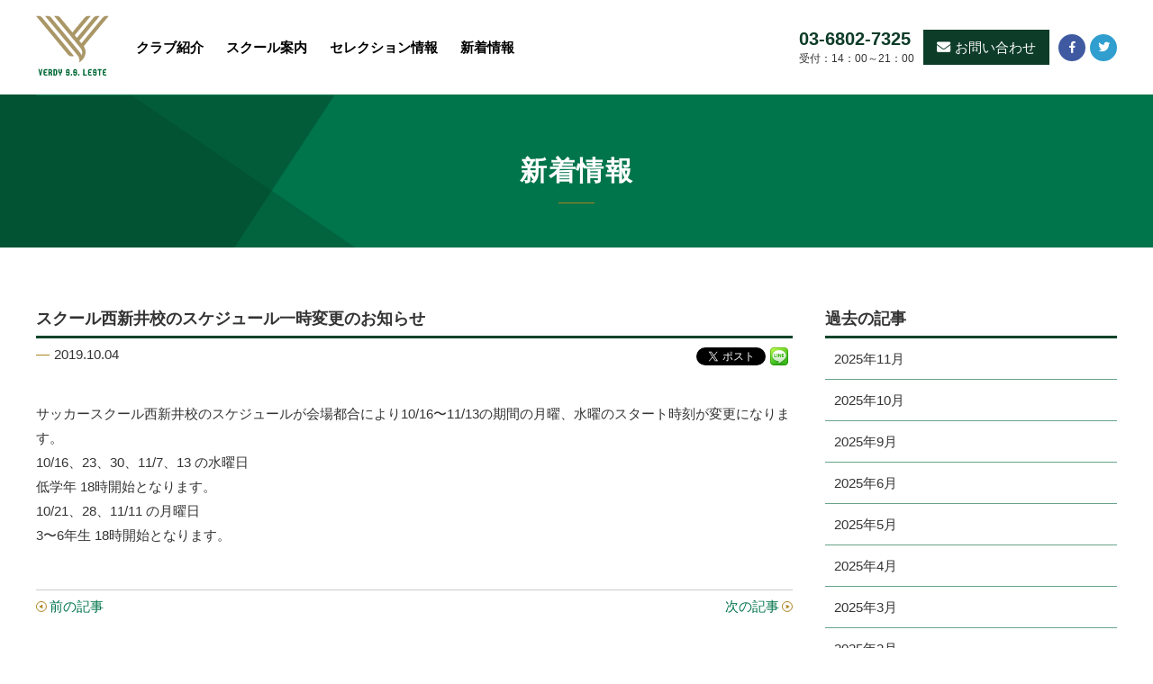

--- FILE ---
content_type: text/html; charset=UTF-8
request_url: https://www.verdyssleste.com/news/20191004_322/
body_size: 7232
content:
<!DOCTYPE html>
<html>
<head>
<meta charset="utf-8">
<meta name="viewport" content="width=device-width, initial-scale=1">
<meta name="description" content="東京ヴェルディ公認支部ヴェルディS.S.レスチ">
<meta name="keyword" content="ヴェルディS.S.レスチ、東京ヴェルディ公認、クラブユース、セレクション、無料体験">

<meta property="og:title" content="ヴェルディS.S.レスチ" />
<meta property="og:type" content="website" />
<meta property="og:description" content="ヴェルディS.S.レスチは東京ヴェルディ公認支部のU-15クラブチームです。" />
<meta property="og:image" content="https://www.verdyssleste.com/wp/wp-content/themes/ssleste/images/common/img_ogp.png" />
<meta property="og:site_name" content="東京ヴェルディ公認支部ヴェルディS.S.レスチ" />
<meta name="twitter:card" content="summary" />

<link href="https://www.verdyssleste.com/wp/wp-content/themes/ssleste/images/common/fav.ico" rel="shortcut icon" />
<link href="https://www.verdyssleste.com/wp/wp-content/themes/ssleste/images/common/icon.png" rel="apple-touch-icon" />
<link href="https://www.verdyssleste.com/wp/wp-content/themes/ssleste/css/import.css" type="text/css" rel="stylesheet" />
<link rel="stylesheet" href="https://use.fontawesome.com/releases/v5.2.0/css/all.css" integrity="sha384-hWVjflwFxL6sNzntih27bfxkr27PmbbK/iSvJ+a4+0owXq79v+lsFkW54bOGbiDQ" crossorigin="anonymous">
<script type="text/javascript" src="https://www.verdyssleste.com/wp/wp-content/themes/ssleste/js/jquery-3.3.1.min.js"></script>
<script type="text/javascript" src="https://www.verdyssleste.com/wp/wp-content/themes/ssleste/js/functions.js"></script>
<script type="text/javascript" src="https://www.verdyssleste.com/wp/wp-content/themes/ssleste/js/slick.min.js"></script>
<title>スクール西新井校のスケジュール一時変更のお知らせ | ヴェルディS.S.レスチ</title>
<meta name='robots' content='max-image-preview:large' />
	<style>img:is([sizes="auto" i], [sizes^="auto," i]) { contain-intrinsic-size: 3000px 1500px }</style>
	<link rel="alternate" type="application/rss+xml" title="ヴェルディS.S.レスチ &raquo; スクール西新井校のスケジュール一時変更のお知らせ のコメントのフィード" href="https://www.verdyssleste.com/news/20191004_322/feed/" />
<link rel='stylesheet' id='wp-block-library-css' href='https://www.verdyssleste.com/wp/wp-includes/css/dist/block-library/style.min.css?ver=6.8.3' type='text/css' media='all' />
<style id='classic-theme-styles-inline-css' type='text/css'>
/*! This file is auto-generated */
.wp-block-button__link{color:#fff;background-color:#32373c;border-radius:9999px;box-shadow:none;text-decoration:none;padding:calc(.667em + 2px) calc(1.333em + 2px);font-size:1.125em}.wp-block-file__button{background:#32373c;color:#fff;text-decoration:none}
</style>
<style id='global-styles-inline-css' type='text/css'>
:root{--wp--preset--aspect-ratio--square: 1;--wp--preset--aspect-ratio--4-3: 4/3;--wp--preset--aspect-ratio--3-4: 3/4;--wp--preset--aspect-ratio--3-2: 3/2;--wp--preset--aspect-ratio--2-3: 2/3;--wp--preset--aspect-ratio--16-9: 16/9;--wp--preset--aspect-ratio--9-16: 9/16;--wp--preset--color--black: #000000;--wp--preset--color--cyan-bluish-gray: #abb8c3;--wp--preset--color--white: #ffffff;--wp--preset--color--pale-pink: #f78da7;--wp--preset--color--vivid-red: #cf2e2e;--wp--preset--color--luminous-vivid-orange: #ff6900;--wp--preset--color--luminous-vivid-amber: #fcb900;--wp--preset--color--light-green-cyan: #7bdcb5;--wp--preset--color--vivid-green-cyan: #00d084;--wp--preset--color--pale-cyan-blue: #8ed1fc;--wp--preset--color--vivid-cyan-blue: #0693e3;--wp--preset--color--vivid-purple: #9b51e0;--wp--preset--gradient--vivid-cyan-blue-to-vivid-purple: linear-gradient(135deg,rgba(6,147,227,1) 0%,rgb(155,81,224) 100%);--wp--preset--gradient--light-green-cyan-to-vivid-green-cyan: linear-gradient(135deg,rgb(122,220,180) 0%,rgb(0,208,130) 100%);--wp--preset--gradient--luminous-vivid-amber-to-luminous-vivid-orange: linear-gradient(135deg,rgba(252,185,0,1) 0%,rgba(255,105,0,1) 100%);--wp--preset--gradient--luminous-vivid-orange-to-vivid-red: linear-gradient(135deg,rgba(255,105,0,1) 0%,rgb(207,46,46) 100%);--wp--preset--gradient--very-light-gray-to-cyan-bluish-gray: linear-gradient(135deg,rgb(238,238,238) 0%,rgb(169,184,195) 100%);--wp--preset--gradient--cool-to-warm-spectrum: linear-gradient(135deg,rgb(74,234,220) 0%,rgb(151,120,209) 20%,rgb(207,42,186) 40%,rgb(238,44,130) 60%,rgb(251,105,98) 80%,rgb(254,248,76) 100%);--wp--preset--gradient--blush-light-purple: linear-gradient(135deg,rgb(255,206,236) 0%,rgb(152,150,240) 100%);--wp--preset--gradient--blush-bordeaux: linear-gradient(135deg,rgb(254,205,165) 0%,rgb(254,45,45) 50%,rgb(107,0,62) 100%);--wp--preset--gradient--luminous-dusk: linear-gradient(135deg,rgb(255,203,112) 0%,rgb(199,81,192) 50%,rgb(65,88,208) 100%);--wp--preset--gradient--pale-ocean: linear-gradient(135deg,rgb(255,245,203) 0%,rgb(182,227,212) 50%,rgb(51,167,181) 100%);--wp--preset--gradient--electric-grass: linear-gradient(135deg,rgb(202,248,128) 0%,rgb(113,206,126) 100%);--wp--preset--gradient--midnight: linear-gradient(135deg,rgb(2,3,129) 0%,rgb(40,116,252) 100%);--wp--preset--font-size--small: 13px;--wp--preset--font-size--medium: 20px;--wp--preset--font-size--large: 36px;--wp--preset--font-size--x-large: 42px;--wp--preset--spacing--20: 0.44rem;--wp--preset--spacing--30: 0.67rem;--wp--preset--spacing--40: 1rem;--wp--preset--spacing--50: 1.5rem;--wp--preset--spacing--60: 2.25rem;--wp--preset--spacing--70: 3.38rem;--wp--preset--spacing--80: 5.06rem;--wp--preset--shadow--natural: 6px 6px 9px rgba(0, 0, 0, 0.2);--wp--preset--shadow--deep: 12px 12px 50px rgba(0, 0, 0, 0.4);--wp--preset--shadow--sharp: 6px 6px 0px rgba(0, 0, 0, 0.2);--wp--preset--shadow--outlined: 6px 6px 0px -3px rgba(255, 255, 255, 1), 6px 6px rgba(0, 0, 0, 1);--wp--preset--shadow--crisp: 6px 6px 0px rgba(0, 0, 0, 1);}:where(.is-layout-flex){gap: 0.5em;}:where(.is-layout-grid){gap: 0.5em;}body .is-layout-flex{display: flex;}.is-layout-flex{flex-wrap: wrap;align-items: center;}.is-layout-flex > :is(*, div){margin: 0;}body .is-layout-grid{display: grid;}.is-layout-grid > :is(*, div){margin: 0;}:where(.wp-block-columns.is-layout-flex){gap: 2em;}:where(.wp-block-columns.is-layout-grid){gap: 2em;}:where(.wp-block-post-template.is-layout-flex){gap: 1.25em;}:where(.wp-block-post-template.is-layout-grid){gap: 1.25em;}.has-black-color{color: var(--wp--preset--color--black) !important;}.has-cyan-bluish-gray-color{color: var(--wp--preset--color--cyan-bluish-gray) !important;}.has-white-color{color: var(--wp--preset--color--white) !important;}.has-pale-pink-color{color: var(--wp--preset--color--pale-pink) !important;}.has-vivid-red-color{color: var(--wp--preset--color--vivid-red) !important;}.has-luminous-vivid-orange-color{color: var(--wp--preset--color--luminous-vivid-orange) !important;}.has-luminous-vivid-amber-color{color: var(--wp--preset--color--luminous-vivid-amber) !important;}.has-light-green-cyan-color{color: var(--wp--preset--color--light-green-cyan) !important;}.has-vivid-green-cyan-color{color: var(--wp--preset--color--vivid-green-cyan) !important;}.has-pale-cyan-blue-color{color: var(--wp--preset--color--pale-cyan-blue) !important;}.has-vivid-cyan-blue-color{color: var(--wp--preset--color--vivid-cyan-blue) !important;}.has-vivid-purple-color{color: var(--wp--preset--color--vivid-purple) !important;}.has-black-background-color{background-color: var(--wp--preset--color--black) !important;}.has-cyan-bluish-gray-background-color{background-color: var(--wp--preset--color--cyan-bluish-gray) !important;}.has-white-background-color{background-color: var(--wp--preset--color--white) !important;}.has-pale-pink-background-color{background-color: var(--wp--preset--color--pale-pink) !important;}.has-vivid-red-background-color{background-color: var(--wp--preset--color--vivid-red) !important;}.has-luminous-vivid-orange-background-color{background-color: var(--wp--preset--color--luminous-vivid-orange) !important;}.has-luminous-vivid-amber-background-color{background-color: var(--wp--preset--color--luminous-vivid-amber) !important;}.has-light-green-cyan-background-color{background-color: var(--wp--preset--color--light-green-cyan) !important;}.has-vivid-green-cyan-background-color{background-color: var(--wp--preset--color--vivid-green-cyan) !important;}.has-pale-cyan-blue-background-color{background-color: var(--wp--preset--color--pale-cyan-blue) !important;}.has-vivid-cyan-blue-background-color{background-color: var(--wp--preset--color--vivid-cyan-blue) !important;}.has-vivid-purple-background-color{background-color: var(--wp--preset--color--vivid-purple) !important;}.has-black-border-color{border-color: var(--wp--preset--color--black) !important;}.has-cyan-bluish-gray-border-color{border-color: var(--wp--preset--color--cyan-bluish-gray) !important;}.has-white-border-color{border-color: var(--wp--preset--color--white) !important;}.has-pale-pink-border-color{border-color: var(--wp--preset--color--pale-pink) !important;}.has-vivid-red-border-color{border-color: var(--wp--preset--color--vivid-red) !important;}.has-luminous-vivid-orange-border-color{border-color: var(--wp--preset--color--luminous-vivid-orange) !important;}.has-luminous-vivid-amber-border-color{border-color: var(--wp--preset--color--luminous-vivid-amber) !important;}.has-light-green-cyan-border-color{border-color: var(--wp--preset--color--light-green-cyan) !important;}.has-vivid-green-cyan-border-color{border-color: var(--wp--preset--color--vivid-green-cyan) !important;}.has-pale-cyan-blue-border-color{border-color: var(--wp--preset--color--pale-cyan-blue) !important;}.has-vivid-cyan-blue-border-color{border-color: var(--wp--preset--color--vivid-cyan-blue) !important;}.has-vivid-purple-border-color{border-color: var(--wp--preset--color--vivid-purple) !important;}.has-vivid-cyan-blue-to-vivid-purple-gradient-background{background: var(--wp--preset--gradient--vivid-cyan-blue-to-vivid-purple) !important;}.has-light-green-cyan-to-vivid-green-cyan-gradient-background{background: var(--wp--preset--gradient--light-green-cyan-to-vivid-green-cyan) !important;}.has-luminous-vivid-amber-to-luminous-vivid-orange-gradient-background{background: var(--wp--preset--gradient--luminous-vivid-amber-to-luminous-vivid-orange) !important;}.has-luminous-vivid-orange-to-vivid-red-gradient-background{background: var(--wp--preset--gradient--luminous-vivid-orange-to-vivid-red) !important;}.has-very-light-gray-to-cyan-bluish-gray-gradient-background{background: var(--wp--preset--gradient--very-light-gray-to-cyan-bluish-gray) !important;}.has-cool-to-warm-spectrum-gradient-background{background: var(--wp--preset--gradient--cool-to-warm-spectrum) !important;}.has-blush-light-purple-gradient-background{background: var(--wp--preset--gradient--blush-light-purple) !important;}.has-blush-bordeaux-gradient-background{background: var(--wp--preset--gradient--blush-bordeaux) !important;}.has-luminous-dusk-gradient-background{background: var(--wp--preset--gradient--luminous-dusk) !important;}.has-pale-ocean-gradient-background{background: var(--wp--preset--gradient--pale-ocean) !important;}.has-electric-grass-gradient-background{background: var(--wp--preset--gradient--electric-grass) !important;}.has-midnight-gradient-background{background: var(--wp--preset--gradient--midnight) !important;}.has-small-font-size{font-size: var(--wp--preset--font-size--small) !important;}.has-medium-font-size{font-size: var(--wp--preset--font-size--medium) !important;}.has-large-font-size{font-size: var(--wp--preset--font-size--large) !important;}.has-x-large-font-size{font-size: var(--wp--preset--font-size--x-large) !important;}
:where(.wp-block-post-template.is-layout-flex){gap: 1.25em;}:where(.wp-block-post-template.is-layout-grid){gap: 1.25em;}
:where(.wp-block-columns.is-layout-flex){gap: 2em;}:where(.wp-block-columns.is-layout-grid){gap: 2em;}
:root :where(.wp-block-pullquote){font-size: 1.5em;line-height: 1.6;}
</style>
<link rel="https://api.w.org/" href="https://www.verdyssleste.com/wp-json/" /><link rel="alternate" title="JSON" type="application/json" href="https://www.verdyssleste.com/wp-json/wp/v2/posts/322" /><link rel="canonical" href="https://www.verdyssleste.com/news/20191004_322/" />
<link rel="alternate" title="oEmbed (JSON)" type="application/json+oembed" href="https://www.verdyssleste.com/wp-json/oembed/1.0/embed?url=https%3A%2F%2Fwww.verdyssleste.com%2Fnews%2F20191004_322%2F" />
<link rel="alternate" title="oEmbed (XML)" type="text/xml+oembed" href="https://www.verdyssleste.com/wp-json/oembed/1.0/embed?url=https%3A%2F%2Fwww.verdyssleste.com%2Fnews%2F20191004_322%2F&#038;format=xml" />
<style type="text/css">.recentcomments a{display:inline !important;padding:0 !important;margin:0 !important;}</style>
<!-- BEGIN: WP Social Bookmarking Light HEAD -->


<script>
    (function (d, s, id) {
        var js, fjs = d.getElementsByTagName(s)[0];
        if (d.getElementById(id)) return;
        js = d.createElement(s);
        js.id = id;
        js.src = "//connect.facebook.net/ja_JP/sdk.js#xfbml=1&version=v2.7";
        fjs.parentNode.insertBefore(js, fjs);
    }(document, 'script', 'facebook-jssdk'));
</script>

<style type="text/css">
    .wp_social_bookmarking_light{
    border: 0 !important;
    padding: 0px 0 0px 0 !important;
    margin: 0 !important;
}
.wp_social_bookmarking_light div{
    float: left !important;
    border: 0 !important;
    padding: 0 !important;
    margin: 0 5px 0px 0 !important;
    min-height: 30px !important;
    line-height: 18px !important;
    text-indent: 0 !important;
}
.wp_social_bookmarking_light img{
    border: 0 !important;
    padding: 0;
    margin: 0;
    vertical-align: top !important;
}
.wp_social_bookmarking_light_clear{
    clear: both !important;
}
#fb-root{
    display: none;
}
.wsbl_facebook_like iframe{
    max-width: none !important;
}
.wsbl_pinterest a{
    border: 0px !important;
}
</style>
<!-- END: WP Social Bookmarking Light HEAD -->
</head>
<body>

<!-- header start -->
<header id="header">
<section class="header_main">
<h1><a href="https://www.verdyssleste.com/" class="fade"><img src="https://www.verdyssleste.com/wp/wp-content/themes/ssleste/images/common/logo.svg" alt="東京ヴェルディ公認支部ヴェルディSSレスチ"></a></h1>
<nav>
<ul>
<li><a href="https://www.verdyssleste.com/club/">クラブ紹介</a></li>
<li><a href="https://www.verdyssleste.com/school/">スクール案内</a>
	<div class="school_wrap">
            <dl class="nav_school">
              <dt><a href="https://www.verdyssleste.com/school/#nishiarai">西新井校</a></dt>
              <dd><a href="https://www.verdyssleste.com/school/#asakusa">浅草ROX校</a></dd>
              <!--<dd><a href="https://www.verdyssleste.com/school/#senjyu">千住校</a></dd>-->
              <dd><a href="https://www.verdyssleste.com/school/#edogawa">江戸川校</a></dd>
              <dd><a href="https://www.verdyssleste.com/school/#wangan">湾岸校</a></dd>
            </dl>
	</div>
</li>
<li><a href="https://www.verdyssleste.com/selection/">セレクション情報</a></li>
<li><a href="https://www.verdyssleste.com/news/">新着情報</a></li>
</ul>
</nav>
</section>

<section class="header_info">
<ul class="hder_info">
<li><span class="tel"><a href="tel:03-6802-7325" class="fade">03-6802-7325</a></span><span class="hour">受付：14：00～21：00</span></li>
<li><a href="https://www.verdyssleste.com/contact/"><i class="fas fa-envelope mr5"></i>お問い合わせ</a></li>
<li><span class="fb"><a href="https://m.facebook.com/%E3%83%B4%E3%82%A7%E3%83%AB%E3%83%87%E3%82%A3%EF%BC%B3%EF%BC%B3%E3%83%AC%E3%82%B9%E3%83%81-535444019965400/" class="fade" target="blank"><i class="fab fa-facebook-f"></i></a></span></li>
<li><span class="tw"><a href="https://twitter.com/tetsu19850525" class="fade" target="blank"><i class="fab fa-twitter"></i></a></span></li>
</ul>
</section>
</header>
<!-- header end -->


<!-- mobile navi start -->
<h2 class="icon_drawer"><span></span><span></span><span></span><b class="menu">MENU</b><b class="close">CLOSE</b></h2>
<section class="mobile_navi">
<ul>
<li><a href="https://www.verdyssleste.com/club/">クラブ紹介</a></li>
<li><a href="https://www.verdyssleste.com/school/">スクール案内</a><span class="toggle"></span>
<ul>
<li><a href="https://www.verdyssleste.com/school/#nishiarai">西新井校</a></li>
<li><a href="https://www.verdyssleste.com/school/#asakusa">浅草ROX校</a></li>
<!--<li><a href="https://www.verdyssleste.com/school/#senjyu">千住校</a></li>-->
<li><a href="https://www.verdyssleste.com/school/#edogawa">江戸川校</a></li>
<li><a href="https://www.verdyssleste.com/school/#wangan">湾岸校</a></li>
</ul>
</li>
<li><a href="https://www.verdyssleste.com/selection/">セレクション情報</a></li>
<li><a href="https://www.verdyssleste.com/news/">新着情報</a></li>
<li><a href="https://www.verdyssleste.com/contact/">お問い合わせ</a></li>
</ul>

<p class="tel"><a href="tel:03-6802-7325" class="fade">03-6802-7325</a></p>
<p class="hour">受付：10：00～19：00</p>
<ul class="m_sns">
<li><a href="https://m.facebook.com/%E3%83%B4%E3%82%A7%E3%83%AB%E3%83%87%E3%82%A3%EF%BC%B3%EF%BC%B3%E3%83%AC%E3%82%B9%E3%83%81-535444019965400/" target="blank">facebook</a></li>
<li><a href="https://twitter.com/tetsu19850525" target="blank">twitter</a></li>
</ul>
</section>
<!-- mobile navi end --> 

<!-- container start --> 
<section id="container">
<h2 class="page_ttl"><span><b>新着情報 </b></span></h2>

<!-- news start --> 
<section class="news">
<!-- archive start --> 
<section class="archive">
<h3 class="news_ttl">スクール西新井校のスケジュール一時変更のお知らせ</h3>
<ul class="date">
<li>2019.10.04</li>
<li><div class='wp_social_bookmarking_light'>
            <div class="wsbl_facebook_like"><div id="fb-root"></div><fb:like href="https://www.verdyssleste.com/news/20191004_322/" layout="button_count" action="like" width="60" share="false" show_faces="false" ></fb:like></div>
            <div class="wsbl_twitter"><a href="https://twitter.com/share" class="twitter-share-button" data-url="https://www.verdyssleste.com/news/20191004_322/" data-text="スクール西新井校のスケジュール一時変更のお知らせ" data-lang="ja">Tweet</a></div>
            <div class="wsbl_line"><a href='http://line.me/R/msg/text/?%E3%82%B9%E3%82%AF%E3%83%BC%E3%83%AB%E8%A5%BF%E6%96%B0%E4%BA%95%E6%A0%A1%E3%81%AE%E3%82%B9%E3%82%B1%E3%82%B8%E3%83%A5%E3%83%BC%E3%83%AB%E4%B8%80%E6%99%82%E5%A4%89%E6%9B%B4%E3%81%AE%E3%81%8A%E7%9F%A5%E3%82%89%E3%81%9B%0D%0Ahttps%3A%2F%2Fwww.verdyssleste.com%2Fnews%2F20191004_322%2F' title='LINEで送る' rel=nofollow class='wp_social_bookmarking_light_a' ><img src='https://www.verdyssleste.com/wp/wp-content/plugins/wp-social-bookmarking-light/public/images/line20x20.png' alt='LINEで送る' title='LINEで送る' width='20' height='20' class='wp_social_bookmarking_light_img' /></a></div>
    </div>
<br class='wp_social_bookmarking_light_clear' />
</li>
</ul>


<section class="sentence">
サッカースクール西新井校のスケジュールが会場都合により10/16〜11/13の期間の月曜、水曜のスタート時刻が変更になります。<br>10/16、23、30、11/7、13 の水曜日<br>低学年 18時開始となります。<br>10/21、28、11/11 の月曜日<br>3〜6年生 18時開始となります。<br><br> 
</section>



<ul class="link_post">
<li><a href="https://www.verdyssleste.com/news/20190924_299/" rel="prev">前の記事</a></li>
<li><a href="https://www.verdyssleste.com/news/20191011_330/" rel="next">次の記事</a></li>
</ul>
</section>
<!-- archive end --> 

<!-- side start --> 
<section class="side">
<h3 class="news_ttl">過去の記事</h3>
<ul class="period_list mb30">
	<li><a href='https://www.verdyssleste.com/2025/11/'>2025年11月</a></li>
	<li><a href='https://www.verdyssleste.com/2025/10/'>2025年10月</a></li>
	<li><a href='https://www.verdyssleste.com/2025/09/'>2025年9月</a></li>
	<li><a href='https://www.verdyssleste.com/2025/06/'>2025年6月</a></li>
	<li><a href='https://www.verdyssleste.com/2025/05/'>2025年5月</a></li>
	<li><a href='https://www.verdyssleste.com/2025/04/'>2025年4月</a></li>
	<li><a href='https://www.verdyssleste.com/2025/03/'>2025年3月</a></li>
	<li><a href='https://www.verdyssleste.com/2025/02/'>2025年2月</a></li>
	<li><a href='https://www.verdyssleste.com/2025/01/'>2025年1月</a></li>
	<li><a href='https://www.verdyssleste.com/2024/12/'>2024年12月</a></li>
	<li><a href='https://www.verdyssleste.com/2024/10/'>2024年10月</a></li>
	<li><a href='https://www.verdyssleste.com/2024/07/'>2024年7月</a></li>
	<li><a href='https://www.verdyssleste.com/2024/04/'>2024年4月</a></li>
	<li><a href='https://www.verdyssleste.com/2024/03/'>2024年3月</a></li>
	<li><a href='https://www.verdyssleste.com/2024/01/'>2024年1月</a></li>
	<li><a href='https://www.verdyssleste.com/2023/12/'>2023年12月</a></li>
	<li><a href='https://www.verdyssleste.com/2023/10/'>2023年10月</a></li>
	<li><a href='https://www.verdyssleste.com/2023/09/'>2023年9月</a></li>
	<li><a href='https://www.verdyssleste.com/2023/07/'>2023年7月</a></li>
	<li><a href='https://www.verdyssleste.com/2023/06/'>2023年6月</a></li>
	<li><a href='https://www.verdyssleste.com/2023/05/'>2023年5月</a></li>
	<li><a href='https://www.verdyssleste.com/2023/04/'>2023年4月</a></li>
	<li><a href='https://www.verdyssleste.com/2023/03/'>2023年3月</a></li>
	<li><a href='https://www.verdyssleste.com/2023/01/'>2023年1月</a></li>
	<li><a href='https://www.verdyssleste.com/2022/12/'>2022年12月</a></li>
	<li><a href='https://www.verdyssleste.com/2022/09/'>2022年9月</a></li>
	<li><a href='https://www.verdyssleste.com/2022/06/'>2022年6月</a></li>
	<li><a href='https://www.verdyssleste.com/2022/05/'>2022年5月</a></li>
	<li><a href='https://www.verdyssleste.com/2022/04/'>2022年4月</a></li>
	<li><a href='https://www.verdyssleste.com/2022/03/'>2022年3月</a></li>
	<li><a href='https://www.verdyssleste.com/2022/02/'>2022年2月</a></li>
	<li><a href='https://www.verdyssleste.com/2022/01/'>2022年1月</a></li>
	<li><a href='https://www.verdyssleste.com/2021/10/'>2021年10月</a></li>
	<li><a href='https://www.verdyssleste.com/2021/08/'>2021年8月</a></li>
	<li><a href='https://www.verdyssleste.com/2021/07/'>2021年7月</a></li>
	<li><a href='https://www.verdyssleste.com/2021/06/'>2021年6月</a></li>
	<li><a href='https://www.verdyssleste.com/2021/05/'>2021年5月</a></li>
	<li><a href='https://www.verdyssleste.com/2021/04/'>2021年4月</a></li>
	<li><a href='https://www.verdyssleste.com/2021/03/'>2021年3月</a></li>
	<li><a href='https://www.verdyssleste.com/2021/02/'>2021年2月</a></li>
	<li><a href='https://www.verdyssleste.com/2021/01/'>2021年1月</a></li>
	<li><a href='https://www.verdyssleste.com/2020/11/'>2020年11月</a></li>
	<li><a href='https://www.verdyssleste.com/2020/10/'>2020年10月</a></li>
	<li><a href='https://www.verdyssleste.com/2020/09/'>2020年9月</a></li>
	<li><a href='https://www.verdyssleste.com/2020/08/'>2020年8月</a></li>
	<li><a href='https://www.verdyssleste.com/2020/07/'>2020年7月</a></li>
	<li><a href='https://www.verdyssleste.com/2020/06/'>2020年6月</a></li>
	<li><a href='https://www.verdyssleste.com/2020/05/'>2020年5月</a></li>
	<li><a href='https://www.verdyssleste.com/2020/04/'>2020年4月</a></li>
	<li><a href='https://www.verdyssleste.com/2020/02/'>2020年2月</a></li>
	<li><a href='https://www.verdyssleste.com/2020/01/'>2020年1月</a></li>
	<li><a href='https://www.verdyssleste.com/2019/11/'>2019年11月</a></li>
	<li><a href='https://www.verdyssleste.com/2019/10/'>2019年10月</a></li>
	<li><a href='https://www.verdyssleste.com/2019/09/'>2019年9月</a></li>
	<li><a href='https://www.verdyssleste.com/2019/08/'>2019年8月</a></li>
	<li><a href='https://www.verdyssleste.com/2019/07/'>2019年7月</a></li>
</ul>

<p class="side_fb mb15"><a href="" class="fade" target="blank">S.S.レスチ公式facebook</a></p>
<p class="side_tw mb15"><a href="" class="fade" target="blank">S.S.レスチ公式Twitter</a></p>
</section>
<!-- side end -->

</section>
<!-- news end --> 
</section>
<!-- container end --> 



<!-- contact start -->
<section class="ft_contact">
<h2 class="ttl mb20">お問い合わせ</h2>
<p class="center mb40">疑問、ご質問などございましたら<br class="pc-none">気軽にお問合わせ下さい。</p>
<ul class="ft_contact_info">
<li><a href="tel:03-6802-7325"><i class="fas fa-phone mr5"></i>03-6802-7325<br><span>受付時間 平日：14：00～21：00</span></a></li>
<li><a href="https://www.verdyssleste.com/contact/"><i class="fas fa-envelope mr5"></i>お問い合わせ</a></li>
</ul>
</section>
<!-- contact end -->


<!-- ft_leste_jr_wrap start -->
<section class="ft_leste_jr_wrap">
<ul class="ft_leste_jr">
<a href="https://www.lestejunior.com/" class="fade" target="blank">
<li>
<h2><img src="https://www.verdyssleste.com/wp/wp-content/themes/ssleste/images/common/logo_lestejr.svg" alt="レスチジュニア"></h2>
<p class="mb10">レスチジュニアは<br>東京ヴェルディ公認支部ヴェルディS.S.レスチの運営会社<br>
レスチスポーツアカデミーが運営しているジュニアチームです。</p>
<p class="link_jr">Webサイトはこちら</p>
</li>
<li><img src="https://www.verdyssleste.com/wp/wp-content/themes/ssleste/images/common/img_lestejr.jpg" alt="レスチジュニア"></li>
</a>
</ul>
</section>
<!-- ft_leste_jr_wrap end -->

<!-- nishigaoka start -->
<section class="ft_leste_jr_wrap btm_mg">
<ul class="ft_leste_jr">
<a href="https://www.junioryouth.nishigaoka.com" class="fade" target="_blank">
<li>
<h2 class="s_ft_n"><img src="https://www.verdyssleste.com/wp/wp-content/themes/ssleste/images/common/logo_nishigaoka.svg" alt="レスチ西が丘SC"></h2>
<p class="mb20">レスチ西が丘SCは東京都北区西が丘を拠点とした<br>ヴェルディS.S.レスチ公認のジュニアユースチームです。</p>
<p class="link_jr">Webサイトはこちら</p>
</li>
<li><img src="https://www.verdyssleste.com/wp/wp-content/themes/ssleste/images/common/img_nishigaoka.jpg" alt="レスチ埼玉Jr"></li>
</a>
</ul>
</section>
<!-- nishigaoka end -->

<!-- saitama start -->
<section class="ft_leste_jr_wrap btm_mg">
<ul class="ft_leste_jr">
<a href="/lestesaitama/" class="fade">
<li>
<h2 class="s_ft"><img src="https://www.verdyssleste.com/wp/wp-content/themes/ssleste/images/saitama/logo_saitama.svg" alt="レスチ埼玉JrYouth"></h2>
<p class="mb10">レスチ埼玉JrYouthは埼玉県越谷市を拠点とした<br>
ヴェルディS.S.レスチ公認のU-15クラブチームです</p>
<p class="link_jr">Webサイトはこちら</p>
</li>
<li><img src="https://www.verdyssleste.com/wp/wp-content/themes/ssleste/images/saitama/img_saitama.jpg" alt="レスチ埼玉JrYouth"></li>
</a>
</ul>
</section>
<!-- saitama end -->

<!-- saitamajr start -->
<section class="ft_leste_jr_wrap btm_mg">
<ul class="ft_leste_jr">
<a href="/lestesaitamajr/" class="fade">
<li>
<h2 class="s_ft_jr"><img src="https://www.verdyssleste.com/wp/wp-content/themes/ssleste/images/saitama/logo_catch_jr.jpg" alt="レスチ埼玉Jr"></h2>
<p class="mb10">レスチ埼玉Jrは埼玉県越谷市を拠点とした<br>
ヴェルディS.S.レスチ公認のU-12クラブチームです</p>
<p class="link_jr">Webサイトはこちら</p>
</li>
<li><img src="https://www.verdyssleste.com/wp/wp-content/themes/ssleste/images/saitama/img_saitamajr.jpg" alt="レスチ埼玉Jr"></li>
</a>
</ul>
</section>
<!-- saitamajr end -->


<!-- partner_wrap start -->
<section class="partner_wrap">
<ul class="partner_list">
<li><a href="http://rox3g.net/" class="fade" target="blank"><img src="https://www.verdyssleste.com/wp/wp-content/themes/ssleste/images/common/img_rox3g.png" alt="浅草 ROX・3Gスーパーマルチコート"></a></li>
<li><a href="https://www.verdy.co.jp/" class="fade" target="blank"><img src="https://www.verdyssleste.com/wp/wp-content/themes/ssleste/images/common/img_verdy.png" alt="東京ヴェルディ"></a></li>
<li><a href="https://chiba-fa.gr.jp/" class="fade" target="blank"><img src="https://www.verdyssleste.com/wp/wp-content/themes/ssleste/images/common/img_chiba.png" alt="千葉県サッカー協会"></a></li>
<li><a href="https://www.lestejunior.com/" class="fade" target="blank"><img src="https://www.verdyssleste.com/wp/wp-content/themes/ssleste/images/common/img_lestejr.png" alt="レスチジュニア"></a></li>
</ul>

<ul class="partner_list">
<li><a href="https://www.athleta.co.jp/" class="fade" target="blank"><img src="https://www.verdyssleste.com/wp/wp-content/themes/ssleste/images/common/img_athleta.png" alt="ATHLETA"></a></li>
<li><a href="https://que-bom.com/" class="fade" target="blank"><img src="https://www.verdyssleste.com/wp/wp-content/themes/ssleste/images/common/img_quebom.png" alt="キ・ボン！"></a></li>
<li><a href="http://www.bonera-futsal.com/" class="fade" target="blank"><img src="https://www.verdyssleste.com/wp/wp-content/themes/ssleste/images/common/img_bonera.png" alt="ボネーラフットサルフィールド"></a></li>
</ul>
</section>
<!-- partner_wrap end -->

<!-- footer start -->
<footer id="footer">
<section class="inner">
<h2><img src="https://www.verdyssleste.com/wp/wp-content/themes/ssleste/images/common/img_emblem.svg" alt="ヴェルディS.S.レスチ"></h2>
<p class="mb10">東京ヴェルディ公認支部ヴェルディS.S.レスチ</p>
<h3><a href="https://www.verdyssleste.com/" class="fade"><img src="https://www.verdyssleste.com/wp/wp-content/themes/ssleste/images/common/img_ssleste.svg" alt="ヴェルディS.S.レスチ"></a></h3>
<ul class="ft_sns">
<li><span class="fb"><a href="https://m.facebook.com/%E3%83%B4%E3%82%A7%E3%83%AB%E3%83%87%E3%82%A3%EF%BC%B3%EF%BC%B3%E3%83%AC%E3%82%B9%E3%83%81-535444019965400/" class="fade" target="blank"><i class="fab fa-facebook-f"></i></a></span></li>
<li><span class="tw"><a href="https://twitter.com/tetsu19850525" class="fade" target="blank"><i class="fab fa-twitter"></i></a></span></li>
</ul>
<section class="ft_info">
<ul class="ft_navi">
<li><a href="https://www.verdyssleste.com/privacypolicy/" class="fade">プライバシーポリシー</a></li>
<li><a href="https://www.verdyssleste.com/transactions/" class="fade">特定商取引法に基づく表記</a></li>
<li><a href="https://www.verdyssleste.com/contact/" class="fade">お問い合わせ</a></li>
<li><a href="https://www.verdyssleste.com/aboutus/" class="fade">会社概要</a></li>
</ul>
<p class="ft_jr"><a href="https://www.lestejunior.com/" class="fade" target="blank"><img src="https://www.verdyssleste.com/wp/wp-content/themes/ssleste/images/common/img_ft_lestejr.svg" alt="レスチジュニア"></a></p>
</section>
</section>
<p class="cright">&#169; LESTE.co.ltd All Rights Reserved.</p>
<p class="pagetop"><a href="#"></a></p>
</footer>
<!-- footer end -->
<script type="speculationrules">
{"prefetch":[{"source":"document","where":{"and":[{"href_matches":"\/*"},{"not":{"href_matches":["\/wp\/wp-*.php","\/wp\/wp-admin\/*","\/wp\/wp-content\/uploads\/*","\/wp\/wp-content\/*","\/wp\/wp-content\/plugins\/*","\/wp\/wp-content\/themes\/ssleste\/*","\/*\\?(.+)"]}},{"not":{"selector_matches":"a[rel~=\"nofollow\"]"}},{"not":{"selector_matches":".no-prefetch, .no-prefetch a"}}]},"eagerness":"conservative"}]}
</script>

<!-- BEGIN: WP Social Bookmarking Light FOOTER -->
    <script>!function(d,s,id){var js,fjs=d.getElementsByTagName(s)[0],p=/^http:/.test(d.location)?'http':'https';if(!d.getElementById(id)){js=d.createElement(s);js.id=id;js.src=p+'://platform.twitter.com/widgets.js';fjs.parentNode.insertBefore(js,fjs);}}(document, 'script', 'twitter-wjs');</script>


<!-- END: WP Social Bookmarking Light FOOTER -->
<script type="text/javascript" src="https://www.verdyssleste.com/wp/wp-includes/js/comment-reply.min.js?ver=6.8.3" id="comment-reply-js" async="async" data-wp-strategy="async"></script>
</body>
</html>



--- FILE ---
content_type: text/css
request_url: https://www.verdyssleste.com/wp/wp-content/themes/ssleste/css/import.css
body_size: 125
content:
@charset "utf-8";

@import url("style.css");
@import url("reset.css");
@import url("common.css");
@import url("top.css");
@import url("page.css");
@import url("slick.css");
@import url("slick-theme.css");
@import url("saitama.css");


--- FILE ---
content_type: text/css
request_url: https://www.verdyssleste.com/wp/wp-content/themes/ssleste/css/style.css
body_size: 895
content:

/* images
-------------------------- */
img{
	max-width:100%;
	height:auto;
	vertical-align:bottom;
}
.fade {
	-webkit-transition: .3s ease-in-out;
	-moz-transition: .3s ease-in-out;
	-o-transition: .3s ease-in-out;
	transition: .3s ease-in-out;
}
.fade:hover {
	opacity: .6;
	filter: alpha(opacity=60);
}

/* position
-------------------------- */
.center{
	text-align:center;
}
.alignR {
    text-align: right !important;
}
.alignL {
    text-align: left !important;
}

/* text
-------------------------- */
.gothic {
	font-family: "���C���I", Meiryo, "�q���M�m�p�S Pro W3", "Hiragino Kaku Gothic Pro", "���S�V�b�N", "Yu Gothic", YuGothic, Osaka, "�l�r �o�S�V�b�N", "MS PGothic", sans-serif;
}
.mincho {
	/*font-family:"������", YuMincho, "Yu Gothic Medium", "���S�V�b�N Medium", YuGothic, "���S�V�b�N��", "�q���M�m�p�S Pro W3", "���C���I", sans-serif;*/

	font-family: "Times New Roman", Times, "�q���M�m���� ProN W3", "Hiragino Mincho ProN", "������", YuMincho, "HG����E", "�l�r �o����", "�l�r ����", serif;
}
.plh{
	line-height:1.8;
}
.bold {
    font-weight: bold;
}
.txt120 {
	font-size: 120%;
}
.txt110 {
	font-size: 110%;
}
.txt90 {
	font-size: 90%;
}
.txt80 {
	font-size: 80%;
}
.re {
	color: #f4514a;
}
.gray {
	color: #999999;
}

/* margin
-------------------------- */

.mr5{
	margin-right: 5px;
}
.mr10{
	margin-right: 10px;
}
.mr15{
	margin-right: 15px;
}
.mr20{
	margin-right: 20px;
}
.ml5{
	margin-left: 5px;
}
.ml10{
	margin-left: 10px;
}
.ml15{
	margin-left: 15px;
}
.ml20{
	margin-left: 20px;
}
.mb5{
	margin-bottom: 5px;
}
.mb10 {
	margin-bottom: 10px;
}
.mb15 {
	margin-bottom: 15px;
}
.mb20 {
	margin-bottom: 20px;
}
.mb30 {
	margin-bottom: 30px;
}
.mb40 {
	margin-bottom: 40px;
}
.mb50 {
	margin-bottom: 50px;
}
.mb60 {
	margin-bottom: 60px;
}
.mb70 {
	margin-bottom: 70px;
}
.mb80 {
	margin-bottom: 80px;
}
.mb100 {
	margin-bottom: 100px;
}
.mt5{
	margin-top:5px;
}
.mt10{
	margin-top:10px;
}
.mt15{
	margin-top:15px;
}
.mt20{
	margin-top:20px;
}
.mt25{
	margin-top:25px;
}
.mt30{
	margin-top:30px;
}
.mt35{
	margin-top:35px;
}
.mt40{
	margin-top:40px;
}
.mt45{
	margin-top:45px;
}
.mt50{
	margin-top:50px;
}

/*���s��\��
-------------------------- */
.pc-none {
	display: none;
}
@media screen and (max-width: 414px) {
.pc-none {
	display: block;
}
}

/* clearfix
-------------------------- */
.clearfix:after {
  content: ".";
  display: block;
  clear: both;
  height: 0;
  visibility: hidden;
}
 
.clearfix {
  min-height: 1px;
}
 
* html .clearfix {
  height: 1px;
}

/* form
-------------------------- */
@media screen and (max-width: 768px) {
input[type=text]{
	font-size:16px;
}
input[type=password]{
	font-size:16px;
}
input[type=email]{
	font-size:16px;
}
textarea{
	font-size:16px;
}
select{
	font-size:16px;
}
}

--- FILE ---
content_type: text/css
request_url: https://www.verdyssleste.com/wp/wp-content/themes/ssleste/css/common.css
body_size: 3332
content:

/* 
===================================================================
CSS index

	common
	link
	header
	navi mobile
	footer


===================================================================
*/


/* 
-------------------------------------------------------------------

common

------------------------------------------------------------------- */
body{
	margin:0;
	padding:0;
	font-family:"Yu Gothic Medium", "游ゴシック Medium", YuGothic, "游ゴシック体", "ヒラギノ角ゴ Pro W3", "メイリオ", sans-serif;
	font-size: 95%;
	color:#333;
	background:#FFF;
	-webkit-text-size-adjust:100%;

}

/* 
-------------------------------------------------------------------

link

------------------------------------------------------------------- */

a:link{
	color:#00744b;
	text-decoration:none;
}


a:visited{
	color:#00744b;
	text-decoration:none;
}


a:hover{
	color:#00744b;
	text-decoration:none;
}


a:active{
	color:#00744b;
	text-decoration:none;
}

/* 
-------------------------------------------------------------------

header

------------------------------------------------------------------- */
#header{
	width:1200px;
	margin:0 auto;
	display:flex;
	justify-content: space-between;
	align-items: center;
	background:#fff;
}
@media screen and (max-width:1220px){
#header{
	width:auto;
	padding:0 5px;
}
}
@media screen and (max-width:960px){
#header{
	width:100%;
	padding:10px 10px;
	position:fixed;
	top:0;
	box-sizing:border-box;
	z-index:999;
}
}
#header .header_main{
	display:flex;
	align-items: center;
}
#header h1{
	margin-right:30px;
}
@media screen and (max-width:1110px){
#header h1{
	margin-right:15px;
}
}
#header h1 img{
	height:70px;
}
@media screen and (max-width:1110px){
#header h1 img{
	height:48px;
	transition: .3s ease-in-out;

}
}
/* navi
-------------------------------------------------------------------*/
nav ul{
	display:flex;
	align-items: center;
}
@media screen and (max-width:960px){
nav ul{
	display:none;
}
}
nav ul li{
	margin-right:25px;
	font-weight:bold;
}
@media screen and (max-width:1110px){
nav ul li{
	margin-right:15px;
}
}
nav ul li a{
	padding:45px 0;
	color:#000 !important;
	display:block;
	position:relative;
}
@media screen and (max-width:1110px){
nav ul li a{
	font-size:95%;
}
}
nav ul li a:hover{
	color:#00744b !important;
	transition: .3s ease-in-out;
}
nav ul li a:before{
	width: 0;
	content:"";
	position:absolute;
	bottom:35px;
	left:0;
	border-bottom: 2px solid #00744b;
	transition: all 0.2s ease;
}
nav ul li a:hover:before{
	width: 100%;
}

/* drpdown on */
nav ul li:hover > a{
	color:#00744b;
	transition: .3s ease-in-out;
}
nav ul li:hover > a:before{
	width: 100%;
	content:"";
	position:absolute;
	bottom:35px;
	left:0;
	border-bottom: 2px solid #00744b;
	transition: all 0.2s ease;
}

/* nav_school */
nav li:hover .school_wrap{
	max-height: 9999px;
	opacity: 1;
}
.school_wrap{
	width:100%;
	max-height: 0;
	opacity: 0;
	overflow: hidden;
	position: absolute;
	top: 105px;
	left: 0;
	transition: all .3s ease-in;
	z-index: 999;
	background:#f2f2f2;
}
.school_wrap .nav_school{
	width:100%;
	margin:0 auto;
	padding:20px 0;
	display:flex;
	justify-content: center;
}
.school_wrap .nav_school dt a{
	margin-right:15px;
	padding:12px 30px;
	color:#fff !important;
	background:#0d3c28;
}
.school_wrap .nav_school dt a:hover{
	background:#00744b;
	transition: all .3s ease-in;
}
.school_wrap .nav_school dt a:hover:before{
	width: 0;
}
.school_wrap .nav_school dd a{
	margin-right:15px;
	padding:12px 30px;
	color:#fff !important;
	background:#0d3c28;
}
.school_wrap .nav_school dd a:hover{
	background:#00744b;
	transition: all .3s ease-in;
}
.school_wrap .nav_school dd a:hover:before{
	width: 0;
}


/* header_info
-------------------------------------------------------------------*/
.hder_info{
	display:flex;
	align-items: center;
}
@media screen and (max-width:960px){
.hder_info{
	display:none;
}
}
.hder_info li{
	margin-right:10px;
}
.hder_info li:last-child{
	margin-right:0px;
}
.hder_info span.tel a{
	margin-bottom:3px;
	font-size:130%;
	font-weight:bold;
	color:#0d3c28;
	display:block;
}
@media screen and (max-width:1140px){
.hder_info span.tel a{
	margin-bottom:0px;
	font-size:115%;
}
}
.hder_info span.hour{
	font-size:80%;
}
@media screen and (max-width:1140px){
.hder_info span.hour{
	font-size:70%;
}
}
.hder_info li:nth-child(2) a{
	padding:12px 15px;
	color:#fff;
	background:#0d3c28;
	display:block;
}
@media screen and (max-width:1140px){
.hder_info li:nth-child(2) a{
	padding:12px 12px;
	font-size:90%;
}
}
.hder_info li:nth-child(2) a:hover{
	background:#00744b;
	transition: all .3s ease-in;
}
.hder_info li:nth-child(3){
	margin-right:5px;
}
.hder_info span.fb a{
	width:30px;
	height:30px;
	line-height:30px;
	text-align:center;
	border-radius:30px;
	background-color:rgba(63,90,161,1);
	font-size:13px;
	color:#FFF;
	display:block;
}
.hder_info span.tw a{
	width:30px;
	height:30px;
	line-height:30px;
	text-align:center;
	border-radius:30px;
	background-color:rgba(48,158,207,1);
	font-size:13px;
	color:#FFF;
	display:block;
}
/* 
-------------------------------------------------------------------

navi mobile

------------------------------------------------------------------- */

.icon_drawer{
	display:none;
}
.mobile_navi{
	display:none;
}

@media screen and (max-width:960px){
/* drawerボタン */
.icon_drawer{
	width: 55px;
	height:55px;
	display: block;
	cursor: pointer;
	text-align: center;
	position:fixed;
	top:8px;
	right:10px;
	z-index:9999;
	background:#fff;
}

.icon_drawer span {
	width: 33px;
	height: 3px;
	background:#0d3c28;
	position: absolute;
	top:20px;
	left:11px;
	margin:auto;
	transition: all 0.3s;
	transform: rotate(0deg);
}
.icon_drawer b{
	font-size:50%;
	color:#0d3c28;
	text-align:center;
	display:block;
	position:relative;
	left:0;
	top:39px;
}
.icon_drawer .close{
	display:none;
}

.icon_drawer span:nth-of-type(1) {
	transform: translateY(-9px);
}
.icon_drawer span:nth-of-type(3) {
	transform: translateY(9px);
}
.is-open span:nth-of-type(2) {
	background: rgba(51, 51, 51, 0);
}
.is-open span:nth-of-type(1) {
	transform: rotate(-45deg) translateY(0px);
}
.is-open span:nth-of-type(3) {
	transform: rotate(45deg) translateY(0px);
}


/* mobile_navi */
.mobile_navi{
	width:220px;
	height:100vh;
	padding-top:80px;
	color:#fff;
	background:#0d3c28;
	box-sizing:border-box;
	display: block;
	overflow-x: hidden;
	overflow-y: auto;
	position:fixed;
	top:0px;
	right:0;
	z-index:999;
	visibility: hidden;
	transform: translatex(100%);
	webkit-transform-style: preserve-3d;
	transform-style: preserve-3d;
	transition: .3s .1s cubic-bezier(.8, 0, .2, 1);
	-webkit-overflow-scrolling:touch;
}
.mobile_navi ul{
	margin-bottom:20px;
}
.mobile_navi li a{
	padding:12px;
	color:#fff;
	border-bottom:1px #1a4c33 solid;
	background:url(../img/common/ico_arw_right.png) no-repeat right center;
	display:block;
}
.mobile_navi.on {
	visibility: visible;
	transition: all 0.3s ease;
	transform: translateX(0px);
}
/* open時コンテンツ固定 */
.scroll-prevent{
	width: 100%;
	height: 100%;
	position: fixed;
	top: 0;
	right: 0;
	z-index: -1;
}
/* toggle */
.mobile_navi li:nth-child(2){
	position:relative;
}
.mobile_navi li span.toggle{
	padding:20px 15px 20px 30px;
	background:url(../images/common/nav_arw_down.svg) no-repeat center right 15px;
	background-size:13px auto;
	cursor:pointer;
	position:absolute;
	top:0;
	right:0;
}
.mobile_navi li span.toggle.on{
	background:url(../images/common/nav_arw_up.svg) no-repeat center right 15px;
	background-size:13px auto;
}
.mobile_navi li ul{
	display:none;
}
.mobile_navi li ul li a{
	padding-left:15px;
	background:#1a4c33;
	border-bottom:1px #0d3c28 solid;
	display:block;
}
.mobile_navi li ul li:last-child a{
	border-bottom:none;
}
.mobile_navi li ul li a:before{
	margin-right:5px;
	content:"-";
	color:#aa8420;
}

/* tel */
.mobile_navi .tel a{
	margin-bottom:3px;
	font-size:130%;
	font-weight:bold;
	text-align:center;
	color:#FFF;
	display:block;
}
.mobile_navi .hour{
	margin-bottom:20px;
	font-size:80%;
	text-align:center;
}
.mobile_navi .m_sns li{
	margin:0 12px;
}
.mobile_navi .m_sns li:first-child a{
	margin-bottom:10px;
	padding:10px 0;
	text-align:center;
	font-weight:bold;
	border-radius:30px;
	background-color:rgba(63,90,161,1);
	font-size:13px;
	color:#FFF;
	display:block;
}
.mobile_navi .m_sns li:last-child a{
	padding:10px 0;
	text-align:center;
	font-weight:bold;
	border-radius:30px;
	background-color:rgba(48,158,207,1);
	font-size:13px;
	color:#FFF;
	display:block;
}



}


/*
-------------------------------------------------------------------

footer

------------------------------------------------------------------- */


/* contact
-------------------------------------------------------------------*/
.ft_contact{
	padding:65px 0;
	border-top:1px #ccc solid;
}
@media screen and (max-width:560px){
.ft_contact{
	padding:45px 0;
}
}
.ft_contact_info{
	width:1200px;
	margin:0 auto;
	display:flex;
	align-items:center;
	border:1px #ccc solid;
}
@media screen and (max-width:1220px){
.ft_contact_info{
	width:auto;
	margin:0 15px;
}
}
.ft_contact_info li{
	width:50%;
	text-align:center;
}
.ft_contact_info li a{
	font-size:150%;
	font-weight:bold;
	color:#0d3c28;
	display:block;
	box-sizing:border-box;
}
@media screen and (max-width:560px){
.ft_contact_info li a{
	font-size:120%;
}
}
@media screen and (max-width:375px){
.ft_contact_info li a{
	font-size:100%;
}
}
.ft_contact_info li:first-child a{
	padding:25px 0;
}
.ft_contact_info li:last-child a{
	padding:34px 0;
}
@media screen and (max-width:560px){
.ft_contact_info li:first-child a{
	padding:14px 0;
}
.ft_contact_info li:last-child a{
	padding:22px 0;
}
}
.ft_contact_info li a:hover{
	color:#fff;
	background:#0d3c28;
	transition: .3s ease-in-out;
}
.ft_contact_info li:first-child{
	border-right:1px #ccc solid;
}
.ft_contact_info li a span{
	margin-top:7px;
	font-size:52%;
	font-weight:normal;
	color:#666;
	display:block;
}
.ft_contact_info li a:hover span{
	color:#fff;
}
.ft_contact br.pc-none{
	display:none;
}
@media screen and (max-width:414px){
.ft_contact br.pc-none{
	display:block;
}
}

/* leste jr
-------------------------------------------------------------------*/
.ft_leste_jr_wrap{
	background:#00744b;
}
.ft_leste_jr{
	width:1200px;
	margin:0 auto;
	display:table;
}
@media screen and (max-width:1220px){
.ft_leste_jr{
	width:auto;
}
}
@media screen and (max-width:768px){
.ft_leste_jr{
	display:block;
}
}
.ft_leste_jr a{
	display:block;
}
.ft_leste_jr li{
	display:table-cell;
	vertical-align:middle;
}
@media screen and (max-width:768px){
.ft_leste_jr li{
	display:block;
}
}

.ft_leste_jr li:first-child{
	width:38%;
	color:#fff;
	background:#00744b;
	position:relative;
	box-sizing:border-box;
}
.ft_leste_jr li:first-child > p{
	font-size:90%;
}

@media screen and (max-width:1220px){
.ft_leste_jr li:first-child{
	padding-left:15px;
}
}
@media screen and (max-width:768px){
.ft_leste_jr li:first-child{
	width:100%;
	padding:15px 15px 40px;
}
}
.ft_leste_jr li:first-child:after{
	width:45px;
	height:100%;
	content:"";
	position:absolute;
	top:0px;
	right:-45px;
	background:url(../images/common/bg_jr.svg) no-repeat;
	background-size:cover;
	background-position:top right;
}
@media screen and (max-width:768px){
.ft_leste_jr li:first-child:after{
	position:static;
	background:none;
}
}
/*ie10以降hack*/
_:-ms-lang(x),.ft_leste_jr li:first-child:after{
	width:100px;
	height:141%;
	right:-71px;
}
@media screen and (max-width:1220px){
_:-ms-lang(x),.ft_leste_jr li:first-child:after{
	background:none;
}
}

.ft_leste_jr li:first-child > h2{
	margin-bottom:10px;
}
.ft_leste_jr li:first-child > h2 img{
	width:256px;
	vertical-align:bottom;
}
@media screen and (max-width:1220px){
.ft_leste_jr li:first-child > h2 img{
	width:40%;
}
}
@media screen and (max-width:768px){
.ft_leste_jr li:first-child > h2 img{
	width:150px;
}
}
@media screen and (max-width:1220px){
.ft_leste_jr li:first-child > p:first-of-type{
	font-size:80%;
}
}
.ft_leste_jr li:first-child .link_jr{
	padding-right:20px;
	position:absolute;
	bottom:8px;
	right:10px;
	background:url(../images/common/btn_arw_wht.svg) no-repeat center right 2px;
	background-size:15px auto;
}
/*ie10以降hack*/
_:-ms-lang(x),.ft_leste_jr li:first-child .link_jr{
	background-size:13px 13px;
}
@media screen and (max-width:375px){
.ft_leste_jr li:first-child .link_jr{
	bottom:12px;
}
}
.ft_leste_jr li:last-child{
	width:65%;
}
@media screen and (max-width:1220px){
.ft_leste_jr li:last-child{
	width:45%;
}
}
@media screen and (max-width:768px){
.ft_leste_jr li:last-child{
	width:100%;
}
}
.ft_leste_jr li:last-child img{
	vertical-align:bottom;
}

/*ie10以降hack*/
_:-ms-lang(x),.ft_leste_jr li:last-child img{
	width:100%;
}

/* partner
-------------------------------------------------------------------*/
.partner_wrap{
	padding:45px 0 30px;
	background:#efefef;
}
@media screen and (max-width:768px){
.partner_wrap{
	padding:30px 0 30px;
}
}
@media screen and (max-width:375px){
.partner_wrap{
	padding:15px 0 35px;
}
}
.partner_list{
	width:1000px;
	margin:0 auto 30px;
	display:flex;
	justify-content: center;
	align-items:center;
}
@media screen and (max-width:1020px){
.partner_list{
	width:auto;
	margin:0 25px 30px;
}
}
@media screen and (max-width:414px){
.partner_list{
	width:auto;
	margin:0 15px 15px;
}
}
.partner_list li{
	margin-right:30px;
}
@media screen and (max-width:414px){
.partner_list li{
	margin-right:15px;
}
}
.partner_list li:last-child{
	margin-right:0px;
}
.partner_list li img{
	height:40px;
}
@media screen and (max-width:1020px){
.partner_list li img{
	height:auto;
}
}


/* footer
-------------------------------------------------------------------*/
#footer{
	background:#151515;
}
#footer .inner{
	width:1200px;
	margin:0 auto;
	text-align:center;
	color:#fff;
}
@media screen and (max-width:1220px){
#footer .inner{
	width:auto;
	margin:0 15px;
}
}
#footer .inner > h2{
	margin-bottom:-25px;
	padding-bottom:10px;
	text-align:center;
	position:relative;
	top:-25px;
}
#footer .inner > h2 img{
	width:80px;
}
#footer .inner > h3{
	margin-bottom:20px;
}
#footer .inner > h3 img{
	width:190px;
}
#footer .ft_sns{
	margin-bottom:20px;
	display:flex;
	justify-content: center;
}
#footer .ft_sns li{
	margin:0 5px;
}
#footer .ft_sns span.fb a{
	width:30px;
	height:30px;
	line-height:30px;
	text-align:center;
	border-radius:30px;
	background-color:rgba(63,90,161,1);
	font-size:13px;
	color:#FFF;
	display:block;
}
#footer .ft_sns span.tw a{
	width:30px;
	height:30px;
	line-height:30px;
	text-align:center;
	border-radius:30px;
	background-color:rgba(48,158,207,1);
	font-size:13px;
	color:#FFF;
	display:block;
}
#footer .ft_info{
	padding:10px 5px;
	display:flex;
	justify-content: space-between;
	align-items: center;
	border-top:1px #232323 solid;
}
@media screen and (max-width:560px){
#footer .ft_info{
	padding:15px 5px;
	display:block;
}
}
#footer .ft_navi{
	display:flex;
}
@media screen and (max-width:560px){
#footer .ft_navi{
	margin-bottom:20px;
	flex-wrap: wrap;
	display:flex;
	justify-content: center;
}
}
@media screen and (max-width:375px){
#footer .ft_navi{
	margin-bottom:15px;
}
}
#footer .ft_navi li{
	margin-right:10px;
	padding-right:10px;
	border-right:1px #fff solid;
}
@media screen and (max-width:560px){
#footer .ft_navi li{
	line-height:1.5;


}
}
#footer .ft_navi li:last-child{
	border-right:none;
}
#footer .ft_navi li a{
	font-size:90%;
	color:#fff;
	display:block;
}
@media screen and (max-width:375px){
#footer .ft_navi li a{
	font-size:80%;
}
}
#footer .ft_info .ft_jr img{
	width:100px;
}
#footer .cright{
	padding:10px 0;
	text-align:center;
	color:#666;
	font-size:80%;
	background:#efefef;

}


/* 
-------------------------------------------------------------------

pagetop

------------------------------------------------------------------- */
#footer .pagetop {
	display: none;
	position: fixed;
	bottom: 42px;
	right: 10px;
}
#footer .pagetop a {
	width:45px;
	height:45px;
	border-radius:30px;
	background:#00744b url(../images/common/img_pagetop.svg) no-repeat center center;
	background-size:15px auto;
	opacity:0.6;
	display: block;
}
@media screen and (max-width:414px){
#footer .pagetop a {
	width:40px;
	height:40px;
}
}
#footer .pagetop a:hover {
	opacity:1;
	transition: all .3s ease-in;
}


--- FILE ---
content_type: text/css
request_url: https://www.verdyssleste.com/wp/wp-content/themes/ssleste/css/top.css
body_size: 2272
content:

/* 
===================================================================
CSS index

	common
	link
	header
	navi mobile
	footer


===================================================================
*/


/* 
-------------------------------------------------------------------

common

------------------------------------------------------------------- */
.ttl{
	padding-bottom:20px;
	font-size:30px;
	color:#0d3c28;
	text-align:center;
	position:relative;
}
@media screen and (max-width:560px){
.ttl{
	font-size:25px;
}
}
.ttl.wht{
	color:#fff;
}
.ttl:before{
	content: '';
	width: 20px;
	left: 50%;
	bottom: 0;
	border-bottom: 1px solid #aa8420;
	position: absolute;
	display: block;
}
.ttl:after{
	content: '';
	width: 20px;
	right: 50%;
	bottom: 0;
	border-bottom: 1px solid #aa8420;
	position: absolute;
	display: block;
}

/*
-------------------------------------------------------------------

slider

------------------------------------------------------------------- */
/* loading時縦並びを解消 */
.multiple-item{
	opacity: 0;
	transition: opacity .3s linear;
}
.multiple-item.slick-initialized{
	opacity: 1;/*slick-initializedが付与されたら表示*/
}
.topslider_wrap{
	position:relative;
}
@media screen and (max-width:960px){
.topslider_wrap{
	margin-bottom:72px;
	position:relative;
	top:72px;
}
}
.topslider_wrap > h2{
	width: 65%;
	height: 30%;
	position: absolute;
	top: 0;
	right: 0;
	bottom: 0;
	left: 0;
	margin: auto;
	z-index:10;
}
/*ie10以降hack*/
_:-ms-lang(x),.topslider_wrap > h2{
	height: 15.2rem;
}
@media screen and (max-width:960px){
.topslider_wrap > h2{
	width: 80%;
	height: 40%;
}
}
.topslider_wrap .top_slider li img{
	width:100%;
}
.topslider_wrap .top_slider li img:not(span){
	height:auto;
	min-width:auto;
}


/*
-------------------------------------------------------------------

guide

------------------------------------------------------------------- */
.guide{
	padding-bottom:65px;
	background:#efefef;
}
@media screen and (max-width:414px){
.guide{
	padding-bottom:45px;
}
}
.guide_wrap{
	width:1200px;
	margin:0 auto -60px;
	position:relative;
	top:-60px;
}
@media screen and (max-width:1220px){
.guide_wrap{
	width:90%;
	margin:0 auto -30px;
	top:-30px;
}
}
.guide_school{
	margin-bottom:50px;
	padding:35px 30px;
	border-top:5px #00744b solid;
	background:#fff;
	box-shadow: 0px 0px 20px rgba(153,153,153,0.65);
}
@media screen and (max-width:560px){
.guide_school{
	margin-bottom:30px;
	padding:25px 20px 20px;
}
}
/* school_list */
.guide_wrap .school_list{
	display: grid;
	grid-template: repeat(1, 1fr) / repeat(4, 1fr);
	gap: 0 20px;
}
@media screen and (max-width:768px){
.guide_wrap .school_list{
	grid-template: repeat(1, 1fr) / repeat(2, 1fr);
	gap: 30px 30px;
}
}
@media screen and (max-width:560px){
.guide_wrap .school_list{
	gap: 20px 15px;
}
}

.guide_wrap .school_list p img{
	width:100%;
	vertical-align:bottom;
}
.guide_wrap .btn_school{
	width:90%;
	margin:0 auto -50px;
	padding:13px 10px;
	background:url(../images/common/bg_btn_school.png) no-repeat left center;
	box-sizing:border-box;
	position:relative;
	top:-50px;
}
.guide_wrap .btn_school dt{
	margin-bottom:13px;
	font-size:110%;
	font-weight:bold;
	color:#fff;
	text-align:center;
}
.guide_wrap .btn_school dd a{
	padding:10px 5px;
	font-size:90%;
	font-weight:bold;
	color:#0d3c28;
	text-align:center;
	background:#fff url(../images/common/btn_arw.svg) no-repeat center right 8px;
	background-size:15px auto;
	display:block;
}
/*ie10以降hack*/
_:-ms-lang(x),.guide_wrap .btn_school dd a{
	background-size:15px 15px;
}
@media screen and (max-width:960px){
.guide_wrap .btn_school dd a{
	font-size:70%;
	background:#fff url(../images/common/btn_arw.svg) no-repeat center right 5px;
	background-size:12px auto;
}
}
/* bnr brazil */
.bnr_barzil{
	margin-bottom:70px;
}
@media screen and (max-width:768px){
.bnr_barzil{
	margin-bottom:50px;
}
}
@media screen and (max-width:414px){
.bnr_barzil{
	margin-bottom:30px;
}
}
/* bnr movie */
.bnr_movie{
	margin-bottom:70px;
}
@media screen and (max-width:768px){
.bnr_movie{
	margin-bottom:50px;
}
}
@media screen and (max-width:414px){
.bnr_movie{
	margin-bottom:30px;
}
}
img.sp_movie{
	display:none;
}
@media screen and (max-width:560px){
img.pc_movie{
	display:none;
}
img.sp_movie{
	display:block;
}
}

/* top selection */
.top_selection{
	display:flex;
	align-items: center;
}
@media screen and (max-width:768px){
.top_selection{
	display:block;
}
}
.top_selection li{
	align-self: stretch;
}
.top_selection li:first-child{
	width:35%;
	margin-left:-20px;
	text-align:center;
	background:#0d3c28;
	position:relative;
	top:-20px;
	left:20px;
	z-index:1;
}
/*ie10以降hack*/
_:-ms-lang(x),.top_selection li:first-child{
	background-position:left -35px top;
}
@media screen and (max-width:960px){
.top_selection li:first-child{
	background-size:90% auto;
}
}
@media screen and (max-width:768px){
.top_selection li:first-child{
	width:100%;
	padding:40px 0;
	margin-left:0px;
	top:0px;
	left:0px;
	z-index:0;
	background-size:30% auto;
}
}
.top_selection li:first-child span{
	width: 100%;
	height: 15%;
	padding-bottom:5px;
	color:#fff;
	font-size:110%;
	font-weight:bold;
	text-align:center;
	position:relative;
	position: absolute;
	top: 0;
	right: 0;
	bottom: 0;
	left: 0;
	margin: auto;
}
@media screen and (max-width:768px){
.top_selection li:first-child span{
	padding-bottom:20px;
}
}
.top_selection li:first-child span:before{
	content: '';
	width: 30px;
	left: 50%;
	bottom: 0;
	border-bottom: 1px solid #aa8420;
	position: absolute;
	display: block;
}
.top_selection li:first-child span:after{
	content: '';
	width: 30px;
	right: 50%;
	bottom: 0;
	border-bottom: 1px solid #aa8420;
	position: absolute;
	display: block;
}
.top_selection li:last-child{
	width:100%;
	padding:35px 35px 35px 50px;
	background:#fff;
	box-sizing:border-box;
}
@media screen and (max-width:768px){
.top_selection li:last-child{
	width:100%;
	padding:25px;
}
}
.top_selection_list{
	margin-bottom:20px;
	border-bottom:1px #eee solid;
}
.top_selection_list:last-of-type{
	margin-bottom:0px;
}

.top_selection_list dt{
	margin-bottom:10px;
	color:#666;
}
.top_selection_list dt:before{
	margin-right:5px;
	content:"―";
	font-weight:bold;
	color:#aa8420;
}
.top_selection_list dd{
	padding-bottom:10px;
	font-size:130%;
	font-weight:bold;
	display:flex;
	justify-content: space-between;
}
.top_selection_list dd span a{
	color:#333;
	display:block;
}

@media screen and (max-width:1140px){
.top_selection_list dd{
	font-size:110%;
}
}
@media screen and (max-width:414px){
.top_selection_list dd{
	line-height:1.2;
	display:block;
}
.top_selection_list dd span{
	display:block;
}
}
.top_selection_list dd span.expire{
	font-size:80%;
	font-weight:normal;
	color: #f4514a;
}
@media screen and (max-width:414px){
.top_selection_list dd span.expire{
	margin-top:10px;
}
}

/*
-------------------------------------------------------------------

top news

------------------------------------------------------------------- */
.top_news{
	width:800px;
	margin:0 auto;
	padding:60px 0;
}
@media screen and (max-width:820px){
.top_news{
	width:auto;
	margin:0 15px;
}
}
.top_news .news_list{
	padding:20px 0;
	display:flex;
	align-items:center;
	border-bottom:1px #eee solid;
}
@media screen and (max-width:414px){
.top_news .news_list{
	display:block;
}
}
.top_news .news_list:first-of-type{
	border-top:1px #eee solid;
}
.top_news .news_list dt{
	margin-right:50px;
	color:#666;
}
@media screen and (max-width:414px){
.top_news .news_list dt{
	margin-bottom:10px;
	margin-right:0px;
}
}
.top_news .news_list dt:before{
	margin-right:5px;
	content:"―";
	font-weight:bold;
	color:#aa8420;
}
.top_news .news_list dd{
	line-height:1.3;
	font-size:110%;
	font-weight:bold;
}
@media screen and (max-width:414px){
.top_news .news_list dd{
	font-size:100%;
}
}
.top_news .news_list dd a{
	color:#333;
}

.top_news .btn_news a{
	width:280px;
	margin:50px auto 0;
	padding:20px 0;
	color:#fff;
	text-align:center;
	background:#0d3c28 url(../images/common/btn_arw_wht.svg) no-repeat center right 15px;
	background-size:15px auto;
	display:block;
}
/*ie10以降hack*/
_:-ms-lang(x),.top_news .btn_news a{
	background-size:15px 15px;
}

/*
-------------------------------------------------------------------

top movie

------------------------------------------------------------------- */
.top_movie{
	padding:60px 0;
	color:#fff;
	background:#015E3D;
}
.top_movie .read{
	line-height:1.5;
	margin-bottom:50px;
	text-align:center;
	color:#fff;
}
/* movie_slider */
.top_movie .movie_slider{
	width:1260px;
	margin:0 auto 70px;
	letter-spacing: -.40em;
	text-align:center;
}
@media screen and (max-width:1280px){
.top_movie .movie_slider{
	width:auto;
	margin:0 15px 70px;
}
}
@media screen and (max-width:560px){
.top_movie .movie_slider{
	margin:0 0 70px;
	overflow:hidden;
}
}
.top_movie .movie_slider li{
	width:30%;
	padding:20px 30px 0;
	position:relative;
	box-sizing:border-box;
	letter-spacing: normal;
	display:inline-block;
}
@media screen and (max-width:560px){
.top_movie .movie_slider li{
	margin-right:0%;
	padding:20px 20px 0;
}
}
.top_movie .movie_slider li span{
	width:45px;
	height:45px;
	line-height:45px;
	text-align:center;
	font-size:90%;
	font-weight:bold;
	color:#015E3D;
	border-radius:50%;
	background:#AA9767;
	position:absolute;
	top:0px;
	left:35px;
	z-index:1;
}
@media screen and (max-width:414px){
.top_movie .movie_slider li{
	padding:15px 20px 0;
}
.top_movie .movie_slider li span{
	width:35px;
	height:35px;
	line-height:35px;
	font-size:75%;
	left:25px;
}
}
.top_movie .movie_slider li img{
	width:100%;
}
.top_movie .movie_slider li > p a{
	margin-bottom:20px;
	display:block;
	position:relative;
}
/* 再生アイコン
.top_movie .movie_slider li > p a:before{
	width:63px;
	height:44px;
	content:"";
	background:url(../images/common/ico_mov.svg) no-repeat center center;
	position:absolute;
	margin:auto;
	top:0;
	left:0;
	right:0;
	bottom:0;
	z-index:1;
}
*/
.movie_list{
	text-align:left;
}
.movie_list dt{
	margin-bottom:10px;
	margin-right:50px;
}
.movie_list dt:before{
	margin-right:5px;
	content:"―";
	color:#aa8420;
}
.movie_list dd{
	line-height:1.5;
}
/* btn_news */
.top_movie .btn_news a{
	width:280px;
	margin:50px auto 0;
	padding:20px 0;
	color:#fff;
	text-align:center;
	background:#0d3c28 url(../images/common/btn_arw_wht.svg) no-repeat center right 15px;
	background-size:15px auto;
	display:block;
}
/*ie10以降hack*/
_:-ms-lang(x),.top_movie .btn_news a{
	background-size:15px 15px;
}


--- FILE ---
content_type: text/css
request_url: https://www.verdyssleste.com/wp/wp-content/themes/ssleste/css/page.css
body_size: 5093
content:

/* 
===================================================================
CSS index

	common
	link
	header
	navi mobile
	footer


===================================================================
*/


/* 
-------------------------------------------------------------------

common

------------------------------------------------------------------- */




/* container
------------------------------------------------------------------- */
#container{
	padding-bottom:30px;
}
@media screen and (max-width:960px){
#container{
	margin-bottom:72px;
	position:relative;
	top:72px;
}
}

/* page_ttl
------------------------------------------------------------------- */
.page_ttl{
	margin-bottom:70px;
	color:#fff;
	text-align:center;
	background:#00744b url(../images/page/bg_page.png) repeat-y left center;
}
@media screen and (max-width:768px){
.page_ttl{
	margin-bottom:30px;
}
}
.page_ttl b{
	font-size:30px;
	letter-spacing:0.05em;
	padding-bottom:20px;
	position:relative;
}
@media screen and (max-width:768px){
.page_ttl b{
	font-size:25px;
	padding-bottom:10px;
}
}
@media screen and (max-width:375px){
.page_ttl b{
	padding-bottom:15px;
}
}
.page_ttl b:before{
	content: '';
	width: 20px;
	left: 50%;
	bottom: 0;
	border-bottom: 1px solid #aa8420;
	position: absolute;
	display: block;
}
.page_ttl b:after{
	content: '';
	width: 20px;
	right: 50%;
	bottom: 0;
	border-bottom: 1px solid #aa8420;
	position: absolute;
	display: block;
}
.page_ttl span{
	width:1200px;
	padding:70px 0;
	margin:0 auto;
	background:#00744b url(../images/page/bg_page_ttl.png) no-repeat left center;
	display:block;
}
@media screen and (max-width:1220px){
.page_ttl span{
	width:auto;
	padding:50px 0;
}
}
@media screen and (max-width:768px){
.page_ttl span{
	padding:30px 0;
	background:#00744b url(../images/page/bg_page_ttl_sp.png) no-repeat left center;
}
}
@media screen and (max-width:375px){
.page_ttl span{
	padding:25px 0 40px;
}
}




/*
-------------------------------------------------------------------

school

------------------------------------------------------------------- */


/* intro
------------------------------------------------------------------- */

/* school_anchor */
.school_anchor{
	width:1200px;
	margin:0 auto 80px;
	display: grid;
	grid-template: repeat(1, 1fr) / repeat(4, 1fr);
	gap: 0 20px;
}
@media screen and (max-width:1220px){
.school_anchor{
	width:auto;
	margin:0 15px 80px;
}
}
@media screen and (max-width:650px){
.school_anchor{
	margin:0 15px 30px;
	grid-template: repeat(1, 1fr) / repeat(2, 1fr);
	gap: 15px 15px;
}
}
.school_anchor li a{
	padding:15px 0;
	text-align:center;
	color:#00744b;
	font-weight:bold;
	border-radius:50px;
	border:1px #ccc solid;
	display:block;
}
.school_anchor li a:hover{
	color:#fff;
	border:1px #00744b solid;
	background:#00744b;
	transition: all .3s ease-in;

}
/* intro */
.intro_ttl{
	line-height:1.5;
	margin-bottom:80px;
	padding:0 15px;
	font-size:200%;
	font-weight:bold;
	text-align:center;
	color:#00744b;
	background: linear-gradient(90deg, #aa8420, #00744b);
	-webkit-background-clip: text;
	background-clip: text;
	-webkit-text-fill-color: transparent;
}
/* ie非対応 */
@media all and (-ms-high-contrast:none){
.intro_ttl{
	background: none;
}
}
@media screen and (max-width:768px){
.intro_ttl{
	margin-bottom:40px;
	font-size:150%;
}
}
.intro_box{
	width:1200px;
	margin:0 auto 80px;
	border:1px #c0ccc7 solid;
	display:flex;
}
@media screen and (max-width:1220px){
.intro_box{
	width:auto;
	margin:0 15px 80px;
}
}
@media screen and (max-width:700px){
.intro_box{
	display:block;
}
}
.intro_box li{
	padding:30px;
	border-right:1px #c0ccc7 solid;
	position:relative;
}
@media screen and (max-width:700px){
.intro_box li{
	border-right:none;
	border-bottom:1px #c0ccc7 solid;
}
}
.intro_box li:before{
	width:0;
	height:0;
	content:"";
	border: 12px solid transparent;
	border-top: 12px solid #00744b;
	border-left: 12px solid #00744b;
	position:absolute;
	top:0;
	left:0;
}
.intro_box li:first-child{
	background:url(../images/page/sc_num01.svg) no-repeat right bottom;
	background-size:75px auto;
}
.intro_box li:nth-child(2){
	background:url(../images/page/sc_num02.svg) no-repeat right bottom;
	background-size:75px auto;
}
.intro_box li:last-child{
	border-right:none;
	background:url(../images/page/sc_num03.svg) no-repeat right bottom;
	background-size:75px auto;
}
@media screen and (max-width:700px){
.intro_box li:last-child{
	border-bottom:none;
}
}
/*ie10以降hack*/
_:-ms-lang(x),.intro_box li:first-child{
	background:url(../images/page/sc_num01.svg) no-repeat right -50px bottom;
	background-size:150px auto;
}
_:-ms-lang(x),.intro_box li:nth-child(2){
	background:url(../images/page/sc_num02.svg) no-repeat right -50px bottom;
	background-size:150px auto;
}
_:-ms-lang(x),.intro_box li:last-child{
	background:url(../images/page/sc_num03.svg) no-repeat right -40px bottom;
	background-size:150px auto;
}
.intro_list dt{
	margin-bottom:25px;
	text-align:center;
	color:#00744b;
	font-size:150%;
	font-weight:bold;
}
.intro_list dd{
	line-height:1.5;
}

/* school
------------------------------------------------------------------- */
.school > h2{
	height:180px;
	padding:40px;
	color:#fff;
	text-align:center;
	background:#00744b;
	background: -webkit-linear-gradient(left,#00a166,#00744b 88%);
	background: linear-gradient(left right, #00a166, #00744b);/* IE10+*/
	filter: progid:DXImageTransform.Microsoft.gradient( startColorstr='#00a166', endColorstr='#00744b', GradientType=1 );
}
@media screen and (max-width:375px){
.school > h2{
	height:160px;
}
}
.school > h2 .verdy{
	margin-bottom:15px;
	font-size:80%;
	display:block;
}
@media screen and (max-width:375px){
.school > h2 .verdy{
	font-size:70%;
}
}
.school > h2 b{
	padding-bottom:15px;
	font-size:120%;
	position:relative;
}
.school > h2 b:before{
	content: '';
	width: 20px;
	left: 50%;
	bottom: 0;
	border-bottom: 1px solid #aa8420;
	position: absolute;
	display: block;
}
.school > h2 b:after{
	content: '';
	width: 20px;
	right: 50%;
	bottom: 0;
	border-bottom: 1px solid #aa8420;
	position: absolute;
	display: block;
}

/* contents */
.school .contents{
	width:1100px;
	margin:0 auto -100px;
	padding:45px 45px 100px;
	background:#fff;
	box-sizing:border-box;
	position:relative;
	top:-100px;
}
@media screen and (max-width:1120px){
.school .contents{
	width:auto;
	margin:0 20px -100px;
}
}
@media screen and (max-width:768px){
.school .contents{
	width:auto;
	padding:30px 30px 30px;
}
}
.school .contents .yw{
	color:#aa8420;
}

/* sc_wrap */
.school .contents .sc_wrap{
	margin-bottom:50px;
	display:flex;
	flex-wrap: wrap;
	flex-direction: row-reverse;
}
@media screen and (max-width:768px){
.school .contents .sc_wrap{
	display:block;
}
}
.school .contents .sc_wrap li{
	width:50%;
}
.school .contents .sc_wrap li img{
	width:100%;
}
@media screen and (max-width:768px){
.school .contents .sc_wrap li{
	width:100%;
}
}
.school .contents .sc_wrap li:last-child{
	padding-right:30px;
	box-sizing:border-box;
}
@media screen and (max-width:768px){
.school .contents .sc_wrap li:last-child{
	margin-top:30px;
	padding-right:0px;
}
}
/* sc_info */
.school .contents .sc_info{
	margin-bottom:15px;
	padding-bottom:10px;
	border-bottom:1px #eee solid;
}
.school .contents .sc_info dt{
	margin-bottom:10px;
	font-weight:bold;
}
.school .contents .sc_info dt span.att{
	line-height:1.5;
	color: #f4514a;
	font-size:90%;
	font-weight:normal;
	display:block;
}

.school .contents .sc_info dd{
	line-height:1.5;
	padding-left:20px;
}
@media screen and (max-width:375px){
.school .contents .sc_info dd{
	padding-left:0px;
}
}

.school .contents .sc_site a{
	margin-bottom:20px;
	font-weight:bold;
	text-decoration:underline;
	display:block;
}
.school .contents .sc_btn a{
	padding:25px 0;
	text-align:center;
	color:#fff;
	font-weight:bold;
	font-size:110%;
	background:#0d3c28;
	display:block;
}
/* schedule */
.school .contents .sc_ttl{
	margin-bottom:10px;
	color:#00744b;
	font-weight:bold;
	font-size:120%;
}

@media only screen and (max-width: 414px) { 
.school .contents .table_scroll{
	box-sizing:border-box;
	overflow-x:scroll;
	-webkit-overflow-scrolling: touch;
}
}
.school .contents .table_list{
	width: 100%;
}
@media only screen and (max-width: 414px) { 
.school .contents .table_list{
	width: 750px;
}
}
.school .contents .table_list th {
	text-align: center;
	background: #28b472;
	color: #fff;
	padding: 15px 10px;
	border: 1px solid #ccc;
}
@media only screen and (max-width: 414px) { 
.school .contents .table_list th {
	padding: 10px 5px;
}
}
.school .contents .table_list td {
	width:16.6666%;
	background: #fff;
	text-align: center;
	padding: 15px 10px;
	border: 1px solid #ccc;
	vertical-align: middle;
}
@media only screen and (max-width: 414px) { 
.school .contents .table_list td {
	padding: 10px 5px;
}
}
.school .contents .table_list td.off{
	background:#eee;
}
.school .contents .table_list td.sub{
	color:#fff;
	background:#97d3b2;
}
.school .contents .sc_btn2 a{
	width:450px;
	margin:0 auto;
	padding:25px 0;
	text-align:center;
	color:#fff;
	font-weight:bold;
	font-size:110%;
	background:#0d3c28;
	display:block;
}
@media screen and (max-width:768px){
.school .contents .sc_btn2 a{
	width:auto;
}
}
@media screen and (max-width:960px){
a.anchor{
    display: block;
    padding-top: 72px;
    margin-top: -72px;
}
}



/*
-------------------------------------------------------------------

club

------------------------------------------------------------------- */
.club{
	width:1200px;
	margin:0 auto;
}
@media screen and (max-width:1220px){
.club{
	width:auto;
	margin:0 15px;
}
}
.club .club_logo{
	margin-bottom:50px;
	text-align:center;
}
.club .club_logo img{
	width:25%;
}
@media screen and (max-width:650px){
.club .club_logo{
	margin-bottom:30px;
}
.club .club_logo img{
	width:140px;
}

}
/* club_intro */
.club .club_intro{
	margin-bottom:100px;
	display:flex;
	flex-wrap: wrap;
}
@media screen and (max-width:550px){
.club .club_intro{
	margin-bottom:50px;
	display:block;
}
}
.club .club_intro li:first-child{
	width:55%;
}
@media screen and (max-width:550px){
.club .club_intro li:first-child{
	width:100%;
}
}
.club .club_intro li:first-child img{
	width:100%;
}

.club .club_intro li:last-child{
	width:45%;
	background:url(../images/page/bg_club_emblem.svg) no-repeat right top;
	background-size:35% auto;
}
@media screen and (max-width:550px){
.club .club_intro li:last-child{
	width:100%;
	background:url(../images/page/bg_club_emblem.svg) no-repeat right bottom;
	background-size:35% auto;
}
}
.club .club_intro_ttl{
	line-height:1.5;
	margin:40px 0 0 20px;
	font-size:350%;
	font-weight:bold;
	color:#00744b;
	background: linear-gradient(90deg, #aa8420, #00744b);
	-webkit-background-clip: text;
	background-clip: text;
	-webkit-text-fill-color: transparent;
}
@media screen and (max-width:768px){
.club .club_intro_ttl{
	margin:10px 0 0 0px;
	font-size:200%;
	text-align:center;
}
}
/* ie非対応 */
@media all and (-ms-high-contrast:none){
.club .club_intro_ttl{
	background: none;
}
}
.club .club_txt span{
	line-height:2;
	font-size:bold;
	padding:35px 0 20px 35px;
	background:#fff;
	display:inline-block;
	position:relative;
	top:30px;
	left:-150px;
}
@media screen and (max-width:768px){
.club .club_txt span{
	line-height:1.8;
	padding:20px 0 10px 20px;
	top:10px;
	left:-100px;
}
}
@media screen and (max-width:650px){
.club .club_txt span{
	left:-30px;
}
}
@media screen and (max-width:550px){
.club .club_txt span{
	padding:10px 0 10px 0px;
	background:none;
	position:static;
}
}

/* staff
------------------------------------------------------------------- */
.club .staff{
	width:90%;
	margin:0 auto 80px;
	display:flex;
	flex-wrap: wrap;
}
@media screen and (max-width:768px){
.club .staff{
	width:100%;
	margin:0 auto 50px;
}
}
.club .staff li{
	width:23.5%;
	margin-bottom:2%;
	margin-right:2%;
	padding:20px 15px;
	color:#0d3c28;
	border:2px #0d3c28 solid;
	box-sizing:border-box;
}
@media screen and (max-width:414px){
.club .staff li{
	width:49%;
}
}
.club .staff li:nth-child(4n){
	margin-right:0%;
}
@media screen and (max-width:414px){
.club .staff li:nth-child(2n){
	margin-right:0%;
}
}

.club .staff li > h4{
	color:#aa8420;
	text-align:center;
}
.club .staff li > h5{
	margin-bottom:10px;
	padding:7px;
	color:#fff;
	font-weight:normal;
	letter-spacing:0.2em;
	text-align:center;
	background:#1e563b;
}
.club .staff li > p{
	line-height:1.5;
	font-size:80%;
}

.club .staff_list{
	line-height:1.5;
	padding:15px;
	text-align:center;
}
.club .staff_list dt{
	font-size:130%;
	font-weight:bold;
}
@media screen and (max-width:850px){
.club .staff_list dt{
	font-size:110%;
}
}
@media screen and (max-width:414px){
.club .staff_list dt{
	font-size:120%;
}
}
@media screen and (max-width:768px){
.club .staff_list dd{
	font-size:80%;
}
}
@media screen and (max-width:414px){
.club .staff_list dd{
	font-size:70%;
}
}

/* career
------------------------------------------------------------------- */
.club .table_career{
	width: 90%;
	margin:0 auto 50px;
}
@media screen and (max-width:768px){
.club .table_career{
	width: 100%;
}
}
.club .table_career th {
	width:130px;
	text-align: center;
	background: #eee;
	padding: 15px 15px;
	border: 1px solid #ccc;
	vertical-align: middle;
}
@media only screen and (max-width: 560px) { 
.club .table_career th {
	width:100px;
	padding: 10px 10px;
}
}
@media only screen and (max-width: 375px) { 
.club .table_career th {
	width:60px;
}
}
.club .table_career td {
	padding: 15px 15px;
	border: 1px solid #ccc;
	vertical-align: middle;
}
@media only screen and (max-width: 560px) { 
.club .table_career td {
	padding: 10px 10px;
}
}


/*
-------------------------------------------------------------------

news

------------------------------------------------------------------- */

/* archive
------------------------------------------------------------------- */
.news{
	width:1200px;
	margin:0 auto 50px;
	display:flex;
	flex-wrap: wrap;
}
@media screen and (max-width:1220px){
.news{
	width:auto;
	margin:0 15px;
}
}
@media screen and (max-width:768px){
.news{
	display:block;
}
}
.news .news_ttl{
	padding-bottom:10px;
	font-size:120%;
	border-bottom:3px #034429 solid;
}
/* archive */
.news .archive{
	width:70%;
	margin-right:3%;
}
@media screen and (max-width:768px){
.news .archive{
	width:100%;
	margin-bottom:50px;
	margin-right:0%;
}
}
.news .news_list{
	padding:20px 0;
	display:flex;
	border-bottom:1px #eee solid;
}
@media screen and (max-width:414px){
.news .news_list{
	display:block;
}
}
.news .news_list dt{
	margin-right:50px;
	color:#666;
}
@media screen and (max-width:414px){
.news .news_list dt{
	margin-bottom:10px;
	margin-right:0px;
}
}
.news .news_list dt:before{
	margin-right:5px;
	content:"―";
	font-weight:bold;
	color:#aa8420;
}
.news .news_list dd{
	line-height:1.3;
	font-size:110%;
	font-weight:bold;
}
@media screen and (max-width:414px){
.news .news_list dd{
	font-size:100%;
}
}
.news .news_list dd a{
	color:#333;
}

/* wp-pagenavi
------------------------------------------------------ */
.wp-pagenavi {
	margin:30px 0 20px 0;
	text-align:center;

}
.wp-pagenavi a{
	width:40px;
	height:40px;
	line-height:40px;
	margin:0 1px;
	text-align:center;
	text-decoration:none;
	border:1px #034429 solid;
	background:#fff;
}
.wp-pagenavi a,
.pages,
.current {
	margin:0 4px;
	text-decoration:none;
	color:#034429;
	background:#fff;
	display:inline-block;
}
.wp-pagenavi a:hover,
.current{
	width:40px;
	height:40px;
	line-height:40px;
	margin:0 4px;
	text-align:center;
	color:#FFF;
	text-decoration:none;
	border:1px #034429 solid;
	background:#034429;
	transition: .3s ease-in-out;
}

/* side */
.news .side{
	width:27%;
}
@media screen and (max-width:768px){
.news .side{
	width:60%;
	margin:0 auto;
}
}
@media screen and (max-width:560px){
.news .side{
	width:100%;
}
}

.news .side .period_list li a{
	padding:15px 10px;
	color:#333;
	border-bottom:1px #69a38a solid;
	display:block;
}
.news .side .side_fb a{
	padding:15px;
	text-align:center;
	color:#fff;
	border-radius:5px;
	background:#405ba1 url(../images/page/ico_fb.svg) no-repeat left 15px center;
	background-size:8px auto;
	display:block;
}
.news .side .side_tw a{
	padding:15px;
	text-align:center;
	color:#fff;
	border-radius:5px;
	background:#319ecf url(../images/page/ico_tw.svg) no-repeat left 15px center;
	background-size:16px auto;
	display:block;
}

/* single
------------------------------------------------------------------- */
.news .date{
	display:flex;
	justify-content: space-between;
}
.news .date{
	margin-top:10px;
	margin-bottom:30px;
}
.news .date li:first-child:before{
	margin-right:5px;
	content:"―";
	font-weight:bold;
	color:#aa8420;
}
.news .thumb{
	margin-bottom:20px;
	text-align:center;
}
.news .thumb img{
	max-width:100%;
	width:initial;
}
.news .sentence{
	line-height:1.8;
	margin-bottom:20px;
}
.news .link_post{
	padding:10px 0;
	display:flex;
	justify-content: space-between;
	border-top:1px #ccc solid;
}
.news .link_post li:first-child{
	padding-left:15px;
	background:url(../images/common/btn_arw_left.svg) no-repeat left center;
	background-size:12px auto;
}
.news .link_post li:last-child{
	padding-right:15px;
	background:url(../images/common/btn_arw.svg) no-repeat right center;
	background-size:12px auto;
}


/*
-------------------------------------------------------------------

movie

------------------------------------------------------------------- */

/* archive
------------------------------------------------------------------- */

.movie{
	width:1200px;
	margin:0 auto 50px;
}
@media screen and (max-width:1220px){
.movie{
	width:auto;
	margin:0 15px;
}
}

/* movie_block */
.movie .movie_block{
	flex-wrap: wrap;
	display:flex;
}
.movie .movie_block li{
	width:30%;
	margin-right:5%;
	margin-bottom:50px;
	padding:20px 0px 0;
	position:relative;
	box-sizing:border-box;
}
.movie .movie_block li:nth-child(3n){
	margin-right:0%;
}
@media screen and (max-width:560px){
.movie .movie_block li{
	width:47.5%;
	margin-bottom:20px;
}
.movie .movie_block li:nth-child(2n){
	margin-right:0%;
}
.movie .movie_block li:nth-child(3n){
	margin-right:5%;
}
.movie .movie_block li:nth-child(6){
	margin-right:0%;
}
}
@media screen and (max-width:414px){
.movie .movie_block li{
	width:auto;
	margin-right:0%;
}
.movie .movie_block li:nth-child(3n){
	margin-right:0%;
}
.movie .movie_block li:nth-child(6){
	margin-right:0%;
}

}
.movie .movie_block li span{
	width:45px;
	height:45px;
	line-height:45px;
	text-align:center;
	font-size:90%;
	font-weight:bold;
	color:#015E3D;
	border-radius:50%;
	background:#AA9767;
	position:absolute;
	top:0px;
	left:5px;
	z-index:1;
}

.movie .movie_block li img{
	width:100%;
}
.movie .movie_block li > p a{
	margin-bottom:20px;
	display:block;
	position:relative;
}
/* 再生アイコン
.movie .movie_block li > p a:before{
	width:63px;
	height:44px;
	content:"";
	background:url(../images/common/ico_mov.svg) no-repeat center center;
	position:absolute;
	margin:auto;
	top:0;
	left:0;
	right:0;
	bottom:0;
	z-index:1;
}
*/

/* single
------------------------------------------------------------------- */

/* youtube */
.youtube iframe {
	margin:0;
	display: block;
	width: 700px;b
}
p.youtube{
	margin:0;
}
/* youtube */
.youtube {
	position: relative;
	width: 100%;
	padding-top: 56.25%;
	margin: 0 auto 20px auto;
}
.youtube iframe {
	position: absolute;
	top: 0;
	right: 0;
	width: 100% !important;
	height: 100% !important;
}

/* point */
.point_block{
	margin-bottom:40px;
	padding:15px 25px;
	align-items: center;
	display:flex;
	border-radius:10px;
	background:#EFEFEF;
}
.point_block li:first-child{
	width:36px;
	margin-right:20px;
}
.point_block li:first-child img{
	width:36px;
}
.point_block li:last-child{
	line-height:1.8;
	flex:1;
}
/* qa */
.qa .qa_ttl{
	line-height:1.5;
	margin-bottom:30px;
	padding:20px;
	font-size:120%;
	text-align:center;
	border-top:1px #034429 solid;
	border-bottom:1px #034429 solid;
}
.qa .qa_read{
	line-height:1.5;
	margin-bottom:30px;
	text-align:center;
}
.qa .qa_read span{
	padding:0 30px;
	display:inline-block;
	position:relative;
}
.qa .qa_read span:before{
	width:23px;
	height:42px;
	content:"";
	background:url(../images/page/img_mov_lt.svg) no-repeat center bottom;
	position:absolute;
	bottom:0;
	left:0px;
}
.qa .qa_read span:after{
	width:23px;
	height:42px;
	content:"";
	background:url(../images/page/img_mov_rt.svg) no-repeat center bottom;
	position:absolute;
	bottom:0;
	right:0px;
}
.qa .qa_btn a{
	width:500px;
	margin:0 auto;
	padding:30px 0;
	text-align:center;
	color:#fff;
	font-weight:bold;
	font-size:110%;
	background:#0d3c28;
	display:block;
}
@media screen and (max-width:768px){
.qa .qa_btn a{
	width:auto;
}
}
/* side */

/* movie_rel */
.movie_rel{
	margin-top:20px;
}
.movie_rel li{
	margin-bottom:20px;
	position:relative;
}
.movie_rel li .rel img{
	width:100%;
	vertical-align:bottom;
}
.movie_rel li .rel a{
	margin-bottom:10px;
	display:block;
	position:relative;
}
.movie_rel li .rel a:before{
	width:63px;
	height:44px;
	content:"";
	background:url(../images/common/ico_mov.svg) no-repeat center center;
	position:absolute;
	margin:auto;
	top:0;
	left:0;
	right:0;
	bottom:0;
	z-index:1;
}
/* contact_qa */
.qa_col{
	color:#A79968;
}

/*
-------------------------------------------------------------------

contact

------------------------------------------------------------------- */
.contact{
	width:900px;
	margin:0 auto 50px;
}
@media screen and (max-width:920px){
.contact{
	width:auto;
	margin:0 15px;
}
}

/* selection/camp
------------------------------------------------------------------- */

.contact .form_ttl{
	line-height:1.5;
	margin-bottom:30px;
	padding:0 20px 30px;
	text-align:center;
	font-size:180%;
	border-bottom:1px #ccc solid;
}
@media only screen and (max-width: 768px) { 
.contact .form_ttl{
	font-size:150%;
}
}
@media only screen and (max-width: 375px) { 
.contact .form_ttl{
	margin-bottom:20px;
	padding:0 20px 20px;
	font-size:130%;
}
}
.contact .form_txt{
	line-height:1.5;
	margin-bottom:50px;
}
.contact .form_ttl2{
	padding:10px;
	font-size:100%;
	color:#fff;
	background:#00744B;
}
.contact .hours{
	margin:0 5px 5px;
	font-size:80%;
	display:block;
}

/* form
------------------------------------------------------------------- */
.contact .table_form{
	width: 100%;
	margin:0 auto 30px;
}
@media only screen and (max-width: 560px) { 
.contact .table_form{
	border-top: 1px solid #ccc;
	border-left: 1px solid #ccc;
	border-right: 1px solid #ccc;
}
}
.contact .table_form th {
	width:200px;
	text-align: left;
	background: #eee;
	padding: 15px 15px;
	border: 1px solid #ccc;
	vertical-align: middle;
}
@media only screen and (max-width: 560px) { 
.contact .table_form th {
	width:100%;
	padding: 10px 10px;
	display:block;
	border:none;
	box-sizing:border-box;
}
}
.contact .table_form td {
	line-height:1.5;
	padding: 15px 15px;
	border: 1px solid #ccc;
	vertical-align: middle;
}
@media only screen and (max-width: 560px) { 
.contact .table_form td {
	width:100%;
	padding: 10px 10px;
	border-top: 1px solid #ccc;
	border-bottom: 1px solid #ccc;
	border-left: none;
	border-right: none;
	display:block;
	box-sizing:border-box;
}
}
.contact .table_form td input[type=text]{
	width:70%;
	height:40px;
	margin:0 5px;
	padding:0 10px;
	color:#333;
	font-size:16px;
	border:1px #CCC solid;
	box-sizing: border-box;
}
@media only screen and (max-width: 560px) { 
.contact .table_form td input[type=text]{
	width:100%;
	margin:0;
}
}
.contact .table_form td.middle input[type=text]{
	width:20%;
	height:40px;
	padding:0 10px;
	color:#333;
	font-size:16px;
	border:1px #CCC solid;
	box-sizing: border-box;
}
.contact .table_form td textarea{
	width:100%;
	height:150px;
	margin:0;
	padding:10px;
	font-size:16px;
	border:1px #CCC solid;
	box-sizing: border-box;

}
.contact input[type=submit]{
	width:400px;
	padding:25px 0;
	color:#FFF;
	font-weight:bold;
	font-size:120%;
	background:#0d3c28 url(../images/common/btn_arw_wht.svg) no-repeat right 20px center;
	background-size:20px auto;
	border:none;
	cursor:pointer;
	-webkit-appearance: none;
}
@media only screen and (max-width: 420px) { 
.contact input[type=submit]{
	width:100%;
	padding:20px 0;
	font-size:100%;
	background-size:15px auto;
}
}
.contact input[type=submit]:hover{
	background:#00744b url(../images/common/btn_arw_wht.svg) no-repeat right 20px center;
	background-size:20px auto;
	-webkit-transition: all .4s;
	transition: all .4s;
}
@media only screen and (max-width: 420px) { 
.contact input[type=submit]:hover{
	background-size:15px auto;
}
}
/* send */
.contact .send_ttl{
	margin-bottom:20px;
	text-align:center;
	font-size:200%;
	color:#0d3c28;
}
.contact .send_txt{
	line-height:1.8;
	text-align:center;
}

/*
-------------------------------------------------------------------

selection

------------------------------------------------------------------- */
.selection{
	width:900px;
	margin:0 auto 50px;
}
@media screen and (max-width:920px){
.selection{
	width:auto;
	margin:0 15px;
}
}

/* selection single
------------------------------------------------------------------- */

.selection .select_ttl{
	line-height:1.5;
	margin-bottom:30px;
	padding:0 20px 30px;
	text-align:center;
	font-size:180%;
	border-bottom:1px #ccc solid;
}
@media only screen and (max-width: 768px) { 
.selection .select_ttl{
	font-size:150%;
}
}
@media only screen and (max-width: 375px) { 
.selection .select_ttl{
	margin-bottom:20px;
	padding:0 20px 20px;
	font-size:130%;
}
}
.selection .select_txt{
	line-height:1.5;
	margin-bottom:50px;
	font-weight:bold;
}
.selection .select_expire{
	margin-bottom:50px;
	text-align:center;
	color: #f4514a;
	font-weight:bold;
	font-size:120%;
}

.selection .table_select{
	width: 100%;
	margin:0 auto 50px;
}
@media only screen and (max-width: 560px) { 
.selection .table_select{
	margin:0 auto 30px;
}
}
.selection .table_select th {
	width:130px;
	text-align: center;
	background: #eee;
	padding: 15px 15px;
	border: 1px solid #ccc;
	vertical-align: middle;
}
@media only screen and (max-width: 560px) { 
.selection .table_select th {
	width:80px;
	padding: 10px 10px;
}
}
.selection .table_select td {
	line-height:1.5;
	padding: 15px 15px;
	border: 1px solid #ccc;
	vertical-align: middle;
}
@media only screen and (max-width: 560px) { 
.selection .table_select td {
	padding: 10px 10px;
}
}

.selection .apply_btn a{
	width:400px;
	margin:0 auto;
	padding:25px 0;
	text-align:center;
	color:#fff;
	font-weight:bold;
	font-size:120%;
	background:#0d3c28 url(../images/common/btn_arw_wht.svg) no-repeat right 20px center;
	background-size:20px auto;
	display:block;
}
@media screen and (max-width:420px){
.selection .apply_btn a{
	width:auto;
	padding:20px 0;
	font-size:100%;
}
}


/*
-------------------------------------------------------------------

about us

------------------------------------------------------------------- */
.aboutus{
	width:900px;
	margin:0 auto 50px;
}
@media screen and (max-width:920px){
.aboutus{
	width:auto;
	margin:0 15px;
}
}

.aboutus .table_aboutus{
	width: 100%;
	margin:0 auto 50px;
}
.aboutus .table_aboutus th {
	width:130px;
	text-align: center;
	background: #eee;
	padding: 15px 15px;
	border: 1px solid #ccc;
	vertical-align: middle;
}
@media only screen and (max-width: 560px) { 
.aboutus .table_aboutus th {
	width:90px;
	padding: 10px 10px;
}
}
.aboutus .table_aboutus td {
	line-height:1.5;
	padding: 15px 15px;
	border: 1px solid #ccc;
	vertical-align: middle;
}
@media only screen and (max-width: 560px) { 
.aboutus .table_aboutus td {
	padding: 10px 10px;
}
}


/*
-------------------------------------------------------------------

privacypolicy

------------------------------------------------------------------- */
.privacypolicy{
	width:900px;
	margin:0 auto 50px;
}
@media screen and (max-width:920px){
.privacypolicy{
	width:auto;
	margin:0 15px;
}
}
.privacypolicy > h3{
	margin-bottom:20px;
	font-weight:normal;
	font-size:100%;
}
.privacypolicy > p{
	line-height:1.5;
}
.privacypolicy .pp_ttl{
	line-height:1.5;
	color:#00744B;
	font-size:100%;
	display: flex;
	align-items:center;
}
.privacypolicy .pp_ttl span:first-child{
	margin-right:10px;
}
.privacypolicy .list-dot li {
	line-height:1.5;
	margin-bottom:10px;
	margin-left:30px;
	list-style-type: disc;
}



--- FILE ---
content_type: text/css
request_url: https://www.verdyssleste.com/wp/wp-content/themes/ssleste/css/saitama.css
body_size: 878
content:

/* 
===================================================================

	lestesaitama

===================================================================
*/


/* 
-------------------------------------------------------------------

header

------------------------------------------------------------------- */
#header h1.s_logo{
	padding:15px 0;
}
@media screen and (max-width:960px){
#header h1.s_logo{
	padding:0px 0;
}
}
#header h1.s_logo img{
	height:70px;
}
@media screen and (max-width:1110px){
#header h1.s_logo img{
	height:48px;
	transition: .3s ease-in-out;

}
}
/*
-------------------------------------------------------------------

slider

------------------------------------------------------------------- */

.topslider_wrap > h2.s_head{
	width: 65%;
	height: 70%;
	line-height:1.3;
	text-align:center;
	text-shadow:0px 0px 5px rgba(0,0,0,0.75);
	letter-spacing:0.05em;
	font-size: clamp(13px, 2.3vw, 35px);
	font-weight:bold;
	color:#fff;
	position: absolute;
	top: 0;
	right: 0;
	bottom: 0;
	left: 0;
	margin: auto;
	z-index:10;
}
@media screen and (max-width:414px){
.topslider_wrap > h2.s_head{
	width: 95%;
	height: 75%;
}
}
.topslider_wrap > h2.s_head span{
	margin-bottom:20px;
	display:block;
}
.topslider_wrap > h2.s_head span img{
	width:800px;
}
@media screen and (max-width:414px){
.topslider_wrap > h2.s_head span{
	margin-bottom:5px;
}
.topslider_wrap > h2.s_head span img{
	width:80%;
}
}
@media screen and (max-width:560px){
.topslider_wrap > h2.s_head span.jr{
	margin-bottom:5px;
}
.topslider_wrap > h2.s_head span.jr img{
	width:60%;
}
}

/*
-------------------------------------------------------------------

team

------------------------------------------------------------------- */
.s_team_ttl{
	text-align:center;
	margin-top:20px;
	margin-bottom:30px;
}
@media screen and (max-width:560px){
.s_team_ttl{
	text-align:center;
	margin-top:0px;
	margin-bottom:0px;
}
}
.s_team_ttl img{
	width:250px;
}
@media screen and (max-width:768px){
.s_team_ttl img{
	width:180px;
}
}
@media screen and (max-width:560px){
.s_team_ttl img{
	width:150px;
}
}
.s_team_txt{
	width:66%;
	margin:0 auto 30px;
	line-height:2.3;
	color:#000;
	font-size: clamp(15px, 2.3vw, 25px);
}
@media screen and (max-width:960px){
.s_team_txt{
	width:80%;
}
}
@media screen and (max-width:768px){
.s_team_txt{
	width:96%;
}
}
@media screen and (max-width:560px){
.s_team_txt{
	line-height:1.8;
	margin:0 auto 20px;
}
.s_team_txt:last-child{
	padding-bottom:30px;
}
}
.s_team_txt.jr_col{
	font-weight:bold;
	color:#367714;
}

/*
-------------------------------------------------------------------

cta

------------------------------------------------------------------- */
.s_cta_wrap{
	padding:50px 80px;
	border:5px #A69668 solid;
}
@media screen and (max-width:560px){
.s_cta_wrap{
	padding:30px 20px;
}
}
.s_cta_wrap > h2{
	margin-bottom:15px;
	text-align:center;
	font-size: clamp(20px, 2.3vw, 30px);
	color:#A69668;
}
.s_cta_txt{
	line-height:1.5;
	padding-bottom:40px;
	text-align:center;
	border-bottom:1px #A69668 solid;
}

.s_cta_btn a{
	width:360px;
	margin:40px auto 0;
	padding:25px 0;
	color:#fff;
	font-size:20px;
	text-align:center;
	border-radius:50px;
	background:#00744B url(../images/common/btn_arw_wht.svg) no-repeat center right 30px;
	background-size:15px auto;
	display:block;
}
@media screen and (max-width:560px){
.s_cta_btn a{
	width:auto;
	margin:20px auto 0;
	padding:15px 0;
	font-size:18px;
}
}
/*
-------------------------------------------------------------------

btm_mg

------------------------------------------------------------------- */
.btm_mg{
	margin-top:2px;
}


/*
-------------------------------------------------------------------

footer

------------------------------------------------------------------- */


.ft_leste_jr li:first-child > h2.s_ft img{
	width:100px;
	vertical-align:bottom;
}

.ft_leste_jr li:first-child > h2.s_ft_jr img{
	width:150px;
	vertical-align:bottom;
}
.ft_leste_jr li:first-child > h2.s_ft_n img{
	width:115px;
	vertical-align:bottom;
}

--- FILE ---
content_type: image/svg+xml
request_url: https://www.verdyssleste.com/wp/wp-content/themes/ssleste/images/common/img_emblem.svg
body_size: 1138
content:
<?xml version="1.0" encoding="utf-8"?>
<!-- Generator: Adobe Illustrator 23.1.0, SVG Export Plug-In . SVG Version: 6.00 Build 0)  -->
<svg version="1.1" id="レイヤー_1" xmlns="http://www.w3.org/2000/svg" xmlns:xlink="http://www.w3.org/1999/xlink" x="0px"
	 y="0px" viewBox="0 0 179.8 147" style="enable-background:new 0 0 179.8 147;" xml:space="preserve">
<style type="text/css">
	.st0{fill:#AA9767;}
	.st1{fill:#FFFFFF;}
</style>
<g>
	<g>
		<path class="st0" d="M6.9,0H0l79.3,94.9c3.7,4.1,8,4.8,14.7,3.3L15.1,3.8C13.1,1.2,10.1,0,6.9,0z"/>
		<path class="st0" d="M179.8,0H173c-3.2,0-6.2,1.4-8.3,3.9L112.2,67l-5.2-6.2L157.6,0h-6.8c-3.2,0-6.2,1.2-8.3,3.8l-41.5,49.8
			l-5.2-6.3L135.3,0h-6.8c-3.2,0-6.2,1.2-8.3,3.8L90,40.3L59.7,3.8c-2.1-2.6-5-3.8-8.3-3.8h-6.8l65,78.3c4.7,5.7,6,12.3,3.2,18.3
			c-2-3.9-2.7-4.8-7.4-11.1L37.4,3.8c-2.1-2.6-5-3.8-8.3-3.8h-6.8l80.7,97.2c4.2,5,5.9,12.6,2.7,17.2c14.8-6.5,22.1-26.4,12.3-40.2
			L179.8,0z"/>
	</g>
	<g>
		<path class="st1" d="M116.6,146.7v-16.1h3.1v13.1h6.2v3.1H116.6z"/>
		<path class="st1" d="M133.2,146.7c-2.6,0-4.7-2.1-4.7-4.7v-6.8c0-2.6,2.1-4.7,4.7-4.7h4.7v3.1h-4.7c-0.9,0-1.6,0.8-1.6,1.6v1.8
			h4.4v3h-4.4v1.9c0,0.9,0.7,1.6,1.6,1.6h4.7v3.1H133.2z"/>
		<path class="st1" d="M145.5,147c-2.6,0-4.7-2.1-4.7-4.7V141h3.1v1.3c0,0.9,0.7,1.6,1.6,1.6s1.6-0.7,1.6-1.6v-2.3h-6.2v-5.2
			c0-2.6,2.1-4.7,4.7-4.7s4.7,2.1,4.7,4.7v1.2H147v-1.3c0-0.9-0.7-1.6-1.6-1.6s-1.6,0.7-1.6,1.6v2.2h6.2v5.3
			C150.2,144.9,148.1,147,145.5,147z"/>
		<path class="st1" d="M159,133.6v13.1h-3.1v-13.1h-3.1v-3h9.4v3H159z"/>
		<path class="st1" d="M169.4,146.7c-2.6,0-4.7-2.1-4.7-4.7v-6.8c0-2.6,2.1-4.7,4.7-4.7h4.7v3.1h-4.7c-0.9,0-1.6,0.8-1.6,1.6v1.8
			h4.4v3h-4.4v1.9c0,0.9,0.7,1.6,1.6,1.6h4.7v3.1H169.4z"/>
		<path class="st1" d="M12.2,146.7H9.5l-3.9-16.1h3.2l2,10.3l2-10.3h3.2L12.2,146.7z"/>
		<path class="st1" d="M23,146.7c-2.6,0-4.7-2.1-4.7-4.7v-6.8c0-2.6,2.1-4.7,4.7-4.7h4.7v3.1H23c-0.9,0-1.6,0.8-1.6,1.6v1.8h4.4v3
			h-4.4v1.9c0,0.9,0.7,1.6,1.6,1.6h4.7v3.1H23z"/>
		<path class="st1" d="M36.9,146.7v-4.5c0-0.9-0.7-1.5-1.6-1.5h-1.6v6h-3.1v-16.1h4.6c2.6,0,4.7,2.1,4.7,4.7v0.8
			c0,1.1-0.4,2.4-1.7,3.1c1.2,0.5,1.8,1.8,1.8,3.2v4.4H36.9z M36.8,135.3c0-1.1-0.7-1.7-1.6-1.7h-1.5v4.2h1.5c0.9,0,1.6-0.5,1.6-1.6
			V135.3z"/>
		<path class="st1" d="M47.7,146.7H43v-16.1h4.7c2.6,0,4.7,2.1,4.7,4.7v6.8C52.3,144.6,50.2,146.7,47.7,146.7z M49.2,135.1
			c0-0.9-0.7-1.6-1.6-1.6h-1.6v10.1h1.6c0.9,0,1.6-0.7,1.6-1.6V135.1z"/>
		<path class="st1" d="M61.6,141.1v5.6h-3.1v-5.6c-1.8-0.6-3.1-2.4-3.1-4.4v-6.1h3.1v6.2c0,0.9,0.7,1.6,1.6,1.6s1.6-0.7,1.6-1.6
			v-6.2h3.1v6.1C64.7,138.7,63.4,140.4,61.6,141.1z"/>
		<path class="st1" d="M78.6,147c-2.6,0-4.7-2.1-4.7-4.7V141h3.1v1.3c0,0.9,0.7,1.6,1.6,1.6c0.9,0,1.6-0.7,1.6-1.6v-2.3h-6.2v-5.2
			c0-2.6,2.1-4.7,4.7-4.7c2.6,0,4.7,2.1,4.7,4.7v1.2h-3.1v-1.3c0-0.9-0.7-1.6-1.6-1.6c-0.9,0-1.6,0.7-1.6,1.6v2.2h6.2v5.3
			C83.3,144.9,81.2,147,78.6,147z"/>
		<path class="st1" d="M86.1,146.7v-4.3h3.1v4.3H86.1z"/>
		<path class="st1" d="M96.7,147c-2.6,0-4.7-2.1-4.7-4.7V141h3.1v1.3c0,0.9,0.7,1.6,1.6,1.6s1.6-0.7,1.6-1.6v-2.3H92v-5.2
			c0-2.6,2.1-4.7,4.7-4.7c2.6,0,4.7,2.1,4.7,4.7v1.2h-3.1v-1.3c0-0.9-0.7-1.6-1.6-1.6s-1.6,0.7-1.6,1.6v2.2h6.2v5.3
			C101.4,144.9,99.3,147,96.7,147z"/>
		<path class="st1" d="M104.2,146.7v-4.3h3.1v4.3H104.2z"/>
	</g>
</g>
</svg>


--- FILE ---
content_type: image/svg+xml
request_url: https://www.verdyssleste.com/wp/wp-content/themes/ssleste/images/common/bg_jr.svg
body_size: 361
content:
<?xml version="1.0" encoding="utf-8"?>
<!-- Generator: Adobe Illustrator 20.1.0, SVG Export Plug-In . SVG Version: 6.00 Build 0)  -->
<svg version="1.1" id="レイヤー_1" xmlns="http://www.w3.org/2000/svg" xmlns:xlink="http://www.w3.org/1999/xlink" x="0px"
	 y="0px" viewBox="0 0 41 163.2" style="enable-background:new 0 0 41 163.2;" xml:space="preserve">
<style type="text/css">
	.st0{fill:#00744B;}
</style>
<polygon class="st0" points="0,0 0,163.2 41,0 "/>
</svg>


--- FILE ---
content_type: image/svg+xml
request_url: https://www.verdyssleste.com/wp/wp-content/themes/ssleste/images/page/ico_tw.svg
body_size: 828
content:
<?xml version="1.0" encoding="utf-8"?>
<!-- Generator: Adobe Illustrator 20.1.0, SVG Export Plug-In . SVG Version: 6.00 Build 0)  -->
<svg version="1.1" id="レイヤー_1" xmlns="http://www.w3.org/2000/svg" xmlns:xlink="http://www.w3.org/1999/xlink" x="0px"
	 y="0px" viewBox="0 0 16.3 13.3" style="enable-background:new 0 0 16.3 13.3;" xml:space="preserve">
<style type="text/css">
	.st0{fill:#FFFFFF;}
</style>
<g>
	<path class="st0" d="M16.3,1.6c-0.6,0.3-1.2,0.4-1.9,0.5c0.7-0.4,1.2-1.1,1.5-1.9c-0.6,0.4-1.4,0.7-2.1,0.8C13.1,0.4,12.3,0,11.3,0
		C9.5,0,8,1.5,8,3.4C8,3.6,8,3.9,8,4.1C5.3,4,2.8,2.6,1.1,0.6C0.8,1.1,0.7,1.7,0.7,2.3c0,1.2,0.6,2.2,1.5,2.8
		c-0.5,0-1.1-0.2-1.5-0.4c0,0,0,0,0,0c0,1.6,1.2,3,2.7,3.3C3.1,8.1,2.8,8.1,2.5,8.1c-0.2,0-0.4,0-0.6-0.1c0.4,1.3,1.7,2.3,3.1,2.3
		c-1.1,0.9-2.6,1.4-4.2,1.4c-0.3,0-0.5,0-0.8,0c1.5,1,3.2,1.5,5.1,1.5c6.2,0,9.5-5.1,9.5-9.5c0-0.1,0-0.3,0-0.4
		C15.3,2.8,15.9,2.2,16.3,1.6z"/>
</g>
</svg>


--- FILE ---
content_type: image/svg+xml
request_url: https://www.verdyssleste.com/wp/wp-content/themes/ssleste/images/common/logo.svg
body_size: 1012
content:
<?xml version="1.0" encoding="utf-8"?>
<!-- Generator: Adobe Illustrator 23.1.0, SVG Export Plug-In . SVG Version: 6.00 Build 0)  -->
<svg version="1.1" id="レイヤー_1" xmlns="http://www.w3.org/2000/svg" xmlns:xlink="http://www.w3.org/1999/xlink" x="0px"
	 y="0px" viewBox="0 0 81.3 70" style="enable-background:new 0 0 81.3 70;" xml:space="preserve">
<style type="text/css">
	.st0{fill:#AA9767;}
	.st1{fill:#006937;}
</style>
<g>
	<g>
		<path class="st0" d="M3.1,1.8H0l35.8,42.9c1.7,1.8,3.6,2.2,6.6,1.5L6.8,3.5C5.9,2.3,4.6,1.8,3.1,1.8z"/>
		<path class="st0" d="M81.3,1.8h-3.1c-1.4,0-2.8,0.6-3.7,1.8L50.7,32.1l-2.3-2.8L71.2,1.8h-3.1c-1.4,0-2.8,0.6-3.7,1.7L45.7,26
			l-2.4-2.8L61.2,1.8h-3.1c-1.4,0-2.8,0.6-3.7,1.7L40.7,20L27,3.5c-0.9-1.2-2.3-1.7-3.7-1.7h-3.1l29.4,35.4c2.1,2.6,2.7,5.6,1.4,8.3
			c-0.9-1.8-1.2-2.2-3.3-5l-30.8-37c-0.9-1.2-2.3-1.7-3.7-1.7h-3.1l36.5,43.9c1.9,2.3,2.7,5.7,1.2,7.8c6.7-3,10-12,5.6-18.2
			L81.3,1.8z"/>
	</g>
	<g>
		<path class="st1" d="M52.7,68.1v-7.3h1.4v5.9h2.8v1.4H52.7z"/>
		<path class="st1" d="M60.2,68.1c-1.2,0-2.1-1-2.1-2.1v-3.1c0-1.2,1-2.1,2.1-2.1h2.1v1.4h-2.1c-0.4,0-0.7,0.3-0.7,0.7v0.8h2v1.4h-2
			V66c0,0.4,0.3,0.7,0.7,0.7h2.1v1.4H60.2z"/>
		<path class="st1" d="M65.7,68.2c-1.2,0-2.1-1-2.1-2.1v-0.6H65v0.6c0,0.4,0.3,0.7,0.7,0.7c0.4,0,0.7-0.3,0.7-0.7v-1h-2.8v-2.3
			c0-1.2,1-2.1,2.1-2.1c1.2,0,2.1,1,2.1,2.1v0.6h-1.4v-0.6c0-0.4-0.3-0.7-0.7-0.7c-0.4,0-0.7,0.3-0.7,0.7v1h2.8v2.4
			C67.9,67.3,66.9,68.2,65.7,68.2z"/>
		<path class="st1" d="M71.9,62.2v5.9h-1.4v-5.9H69v-1.4h4.2v1.4H71.9z"/>
		<path class="st1" d="M76.6,68.1c-1.2,0-2.1-1-2.1-2.1v-3.1c0-1.2,1-2.1,2.1-2.1h2.1v1.4h-2.1c-0.4,0-0.7,0.3-0.7,0.7v0.8h2v1.4h-2
			V66c0,0.4,0.3,0.7,0.7,0.7h2.1v1.4H76.6z"/>
		<path class="st1" d="M5.5,68.1H4.3l-1.7-7.3H4l0.9,4.7l0.9-4.7h1.4L5.5,68.1z"/>
		<path class="st1" d="M10.4,68.1c-1.2,0-2.1-1-2.1-2.1v-3.1c0-1.2,1-2.1,2.1-2.1h2.1v1.4h-2.1c-0.4,0-0.7,0.3-0.7,0.7v0.8h2v1.4h-2
			V66c0,0.4,0.3,0.7,0.7,0.7h2.1v1.4H10.4z"/>
		<path class="st1" d="M16.7,68.1v-2c0-0.4-0.3-0.7-0.7-0.7h-0.7v2.7h-1.4v-7.3h2.1c1.2,0,2.1,1,2.1,2.1v0.4c0,0.5-0.2,1.1-0.8,1.4
			c0.5,0.2,0.8,0.8,0.8,1.4v2H16.7z M16.6,62.9c0-0.5-0.3-0.8-0.7-0.8h-0.7V64h0.7c0.4,0,0.7-0.2,0.7-0.7V62.9z"/>
		<path class="st1" d="M21.5,68.1h-2.1v-7.3h2.1c1.2,0,2.1,1,2.1,2.1V66C23.7,67.1,22.7,68.1,21.5,68.1z M22.2,62.9
			c0-0.4-0.3-0.7-0.7-0.7h-0.7v4.6h0.7c0.4,0,0.7-0.3,0.7-0.7V62.9z"/>
		<path class="st1" d="M27.8,65.6v2.5h-1.4v-2.5c-0.8-0.3-1.4-1.1-1.4-2v-2.8h1.4v2.8c0,0.4,0.3,0.7,0.7,0.7c0.4,0,0.7-0.3,0.7-0.7
			v-2.8h1.4v2.8C29.2,64.5,28.6,65.3,27.8,65.6z"/>
		<path class="st1" d="M35.5,68.2c-1.2,0-2.1-1-2.1-2.1v-0.6h1.4v0.6c0,0.4,0.3,0.7,0.7,0.7c0.4,0,0.7-0.3,0.7-0.7v-1h-2.8v-2.3
			c0-1.2,1-2.1,2.1-2.1c1.2,0,2.1,1,2.1,2.1v0.6h-1.4v-0.6c0-0.4-0.3-0.7-0.7-0.7c-0.4,0-0.7,0.3-0.7,0.7v1h2.8v2.4
			C37.6,67.3,36.7,68.2,35.5,68.2z"/>
		<path class="st1" d="M38.9,68.1v-1.9h1.4v1.9H38.9z"/>
		<path class="st1" d="M43.7,68.2c-1.2,0-2.1-1-2.1-2.1v-0.6H43v0.6c0,0.4,0.3,0.7,0.7,0.7c0.4,0,0.7-0.3,0.7-0.7v-1h-2.8v-2.3
			c0-1.2,1-2.1,2.1-2.1c1.2,0,2.1,1,2.1,2.1v0.6h-1.4v-0.6c0-0.4-0.3-0.7-0.7-0.7c-0.4,0-0.7,0.3-0.7,0.7v1h2.8v2.4
			C45.8,67.3,44.9,68.2,43.7,68.2z"/>
		<path class="st1" d="M47.1,68.1v-1.9h1.4v1.9H47.1z"/>
	</g>
</g>
</svg>


--- FILE ---
content_type: image/svg+xml
request_url: https://www.verdyssleste.com/wp/wp-content/themes/ssleste/images/common/btn_arw_wht.svg
body_size: 504
content:
<?xml version="1.0" encoding="utf-8"?>
<!-- Generator: Adobe Illustrator 20.1.0, SVG Export Plug-In . SVG Version: 6.00 Build 0)  -->
<svg version="1.1" id="レイヤー_1" xmlns="http://www.w3.org/2000/svg" xmlns:xlink="http://www.w3.org/1999/xlink" x="0px"
	 y="0px" viewBox="0 0 15.3 15.3" style="enable-background:new 0 0 15.3 15.3;" xml:space="preserve">
<style type="text/css">
	.st0{fill:none;stroke:#FFFFFF;stroke-width:1.2727;stroke-miterlimit:10;}
	.st1{fill:#FFFFFF;}
</style>
<g>
	<circle class="st0" cx="7.6" cy="7.6" r="7"/>
	<polygon class="st1" points="6.2,4.8 6.2,10.6 11.2,7.7 	"/>
</g>
</svg>


--- FILE ---
content_type: image/svg+xml
request_url: https://www.verdyssleste.com/wp/wp-content/themes/ssleste/images/page/ico_fb.svg
body_size: 499
content:
<?xml version="1.0" encoding="utf-8"?>
<!-- Generator: Adobe Illustrator 20.1.0, SVG Export Plug-In . SVG Version: 6.00 Build 0)  -->
<svg version="1.1" id="レイヤー_1" xmlns="http://www.w3.org/2000/svg" xmlns:xlink="http://www.w3.org/1999/xlink" x="0px"
	 y="0px" viewBox="0 0 8.4 18" style="enable-background:new 0 0 8.4 18;" xml:space="preserve">
<style type="text/css">
	.st0{fill:#FFFFFF;}
</style>
<path class="st0" d="M8.4,5.9H5.6c0-0.9,0-1.5,0-1.7c0-1,0.5-1.1,0.9-1.1s1.9,0,1.9,0V0c0,0-0.4,0-2.8,0C2.3,0,1.8,2.4,1.8,4
	c0,0.3,0,1,0,1.9H0V9h1.8c0,4,0,9,0,9h3.8c0,0,0-5,0-9h2.5L8.4,5.9z"/>
</svg>


--- FILE ---
content_type: image/svg+xml
request_url: https://www.verdyssleste.com/wp/wp-content/themes/ssleste/images/common/logo_lestejr.svg
body_size: 2077
content:
<?xml version="1.0" encoding="utf-8"?>
<!-- Generator: Adobe Illustrator 20.1.0, SVG Export Plug-In . SVG Version: 6.00 Build 0)  -->
<svg version="1.1" xmlns="http://www.w3.org/2000/svg" xmlns:xlink="http://www.w3.org/1999/xlink" x="0px" y="0px"
	 viewBox="0 0 256.3 50.4" style="enable-background:new 0 0 256.3 50.4;" xml:space="preserve">
<style type="text/css">
	.st0{display:none;}
	.st1{display:inline;}
	.st2{fill:#00744B;stroke:#FFFFFF;stroke-width:0.6739;stroke-miterlimit:10;}
	.st3{font-family:'Impact';}
	.st4{font-size:60px;}
	.st5{fill:#FFFFFF;}
	.st6{fill:none;stroke:#00744B;stroke-width:5;}
	.st7{fill:none;stroke:#FFFFFF;stroke-width:2;}
	.st8{font-family:'YuGothic-Bold';}
	.st9{font-size:15px;}
</style>
<g id="org" class="st0">
	<g class="st1">
		<text transform="matrix(1 0 0 1 -2.287030e-04 48.729)" class="st2 st3 st4">LESTE Jr.</text>
		<text transform="matrix(1 0 0 1 -2.287030e-04 48.729)" class="st5 st3 st4">LESTE Jr.</text>
		<text transform="matrix(1 0 0 1 -2.287030e-04 48.729)" class="st6 st3 st4">LESTE Jr.</text>
		<text transform="matrix(1 0 0 1 -2.287030e-04 48.729)" class="st7 st3 st4">LESTE Jr.</text>
	</g>
	<g class="st1">
		<text transform="matrix(1 0 0 1 197.9996 49.7286)" class="st5 st8 st9">レスチJr.</text>
	</g>
</g>
<g id="ol">
	<g>
		<g>
			<path class="st2" d="M12.7,1.3v37.9h7.5v9.5H0.3V1.3H12.7z"/>
			<path class="st2" d="M23.2,1.3h20.6v9.5h-8.2v9h7.7v9h-7.7v10.4h9.1v9.5H23.2V1.3z"/>
			<path class="st2" d="M74.2,15.7H62.8v-3.5c0-1.6-0.1-2.7-0.4-3.1c-0.3-0.4-0.8-0.7-1.5-0.7c-0.7,0-1.3,0.3-1.7,0.9
				s-0.6,1.5-0.6,2.8c0,1.6,0.2,2.8,0.6,3.6c0.4,0.8,1.6,1.8,3.5,2.9c5.5,3.3,8.9,5.9,10.4,8c1.4,2.1,2.1,5.5,2.1,10.1
				c0,3.4-0.4,5.9-1.2,7.5s-2.3,2.9-4.6,4s-4.9,1.6-7.9,1.6c-3.3,0-6.1-0.6-8.5-1.9s-3.9-2.8-4.6-4.8s-1.1-4.7-1.1-8.2v-3.1h11.5
				v5.8c0,1.8,0.2,2.9,0.5,3.4s0.9,0.8,1.7,0.8s1.4-0.3,1.8-1s0.6-1.6,0.6-2.9c0-2.8-0.4-4.6-1.1-5.5c-0.8-0.9-2.7-2.3-5.8-4.3
				c-3.1-2-5.1-3.5-6.1-4.4c-1-0.9-1.8-2.2-2.5-3.8c-0.7-1.6-1-3.7-1-6.2c0-3.6,0.5-6.3,1.4-8c0.9-1.7,2.4-3,4.5-3.9
				c2.1-0.9,4.6-1.4,7.5-1.4c3.2,0,5.9,0.5,8.2,1.6c2.3,1,3.8,2.3,4.5,3.9c0.7,1.6,1.1,4.2,1.1,8V15.7z"/>
			<path class="st2" d="M104,1.3v9.5h-7.3v37.9H84.3V10.8H77V1.3H104z"/>
			<path class="st2" d="M106.8,1.3h20.6v9.5h-8.2v9h7.7v9h-7.7v10.4h9.1v9.5h-21.4V1.3z"/>
			<path class="st2" d="M157.4,1.3V33c0,4.7,0,7.8-0.1,9.2c-0.1,1.4-0.5,2.6-1.3,3.7s-1.9,1.9-3.2,2.3c-1.4,0.4-3.4,0.6-6.1,0.6
				h-6.2v-8.3c0.7,0.1,1.3,0.1,1.6,0.1c0.9,0,1.6-0.2,2.1-0.6s0.8-1,0.9-1.6s0.1-1.8,0.1-3.6V1.3H157.4z"/>
			<path class="st2" d="M173.6,9.9l-0.5,5.1c1.7-3.7,4.2-5.6,7.5-5.8v13.7c-2.2,0-3.8,0.3-4.8,0.9s-1.6,1.4-1.9,2.4
				c-0.2,1-0.4,3.5-0.4,7.2v15.4h-11.8V9.9H173.6z"/>
			<path class="st2" d="M191.1,39.1v9.7h-8.9v-9.7H191.1z"/>
		</g>
		<g>
			<path class="st5" d="M12.7,1.3v37.9h7.5v9.5H0.3V1.3H12.7z"/>
			<path class="st5" d="M23.2,1.3h20.6v9.5h-8.2v9h7.7v9h-7.7v10.4h9.1v9.5H23.2V1.3z"/>
			<path class="st5" d="M74.2,15.7H62.8v-3.5c0-1.6-0.1-2.7-0.4-3.1c-0.3-0.4-0.8-0.7-1.5-0.7c-0.7,0-1.3,0.3-1.7,0.9
				s-0.6,1.5-0.6,2.8c0,1.6,0.2,2.8,0.6,3.6c0.4,0.8,1.6,1.8,3.5,2.9c5.5,3.3,8.9,5.9,10.4,8c1.4,2.1,2.1,5.5,2.1,10.1
				c0,3.4-0.4,5.9-1.2,7.5s-2.3,2.9-4.6,4s-4.9,1.6-7.9,1.6c-3.3,0-6.1-0.6-8.5-1.9s-3.9-2.8-4.6-4.8s-1.1-4.7-1.1-8.2v-3.1h11.5
				v5.8c0,1.8,0.2,2.9,0.5,3.4s0.9,0.8,1.7,0.8s1.4-0.3,1.8-1s0.6-1.6,0.6-2.9c0-2.8-0.4-4.6-1.1-5.5c-0.8-0.9-2.7-2.3-5.8-4.3
				c-3.1-2-5.1-3.5-6.1-4.4c-1-0.9-1.8-2.2-2.5-3.8c-0.7-1.6-1-3.7-1-6.2c0-3.6,0.5-6.3,1.4-8c0.9-1.7,2.4-3,4.5-3.9
				c2.1-0.9,4.6-1.4,7.5-1.4c3.2,0,5.9,0.5,8.2,1.6c2.3,1,3.8,2.3,4.5,3.9c0.7,1.6,1.1,4.2,1.1,8V15.7z"/>
			<path class="st5" d="M104,1.3v9.5h-7.3v37.9H84.3V10.8H77V1.3H104z"/>
			<path class="st5" d="M106.8,1.3h20.6v9.5h-8.2v9h7.7v9h-7.7v10.4h9.1v9.5h-21.4V1.3z"/>
			<path class="st5" d="M157.4,1.3V33c0,4.7,0,7.8-0.1,9.2c-0.1,1.4-0.5,2.6-1.3,3.7s-1.9,1.9-3.2,2.3c-1.4,0.4-3.4,0.6-6.1,0.6
				h-6.2v-8.3c0.7,0.1,1.3,0.1,1.6,0.1c0.9,0,1.6-0.2,2.1-0.6s0.8-1,0.9-1.6s0.1-1.8,0.1-3.6V1.3H157.4z"/>
			<path class="st5" d="M173.6,9.9l-0.5,5.1c1.7-3.7,4.2-5.6,7.5-5.8v13.7c-2.2,0-3.8,0.3-4.8,0.9s-1.6,1.4-1.9,2.4
				c-0.2,1-0.4,3.5-0.4,7.2v15.4h-11.8V9.9H173.6z"/>
			<path class="st5" d="M191.1,39.1v9.7h-8.9v-9.7H191.1z"/>
		</g>
		<g>
			<path class="st6" d="M12.7,1.3v37.9h7.5v9.5H0.3V1.3H12.7z"/>
			<path class="st6" d="M23.2,1.3h20.6v9.5h-8.2v9h7.7v9h-7.7v10.4h9.1v9.5H23.2V1.3z"/>
			<path class="st6" d="M74.2,15.7H62.8v-3.5c0-1.6-0.1-2.7-0.4-3.1c-0.3-0.4-0.8-0.7-1.5-0.7c-0.7,0-1.3,0.3-1.7,0.9
				s-0.6,1.5-0.6,2.8c0,1.6,0.2,2.8,0.6,3.6c0.4,0.8,1.6,1.8,3.5,2.9c5.5,3.3,8.9,5.9,10.4,8c1.4,2.1,2.1,5.5,2.1,10.1
				c0,3.4-0.4,5.9-1.2,7.5s-2.3,2.9-4.6,4s-4.9,1.6-7.9,1.6c-3.3,0-6.1-0.6-8.5-1.9s-3.9-2.8-4.6-4.8s-1.1-4.7-1.1-8.2v-3.1h11.5
				v5.8c0,1.8,0.2,2.9,0.5,3.4s0.9,0.8,1.7,0.8s1.4-0.3,1.8-1s0.6-1.6,0.6-2.9c0-2.8-0.4-4.6-1.1-5.5c-0.8-0.9-2.7-2.3-5.8-4.3
				c-3.1-2-5.1-3.5-6.1-4.4c-1-0.9-1.8-2.2-2.5-3.8c-0.7-1.6-1-3.7-1-6.2c0-3.6,0.5-6.3,1.4-8c0.9-1.7,2.4-3,4.5-3.9
				c2.1-0.9,4.6-1.4,7.5-1.4c3.2,0,5.9,0.5,8.2,1.6c2.3,1,3.8,2.3,4.5,3.9c0.7,1.6,1.1,4.2,1.1,8V15.7z"/>
			<path class="st6" d="M104,1.3v9.5h-7.3v37.9H84.3V10.8H77V1.3H104z"/>
			<path class="st6" d="M106.8,1.3h20.6v9.5h-8.2v9h7.7v9h-7.7v10.4h9.1v9.5h-21.4V1.3z"/>
			<path class="st6" d="M157.4,1.3V33c0,4.7,0,7.8-0.1,9.2c-0.1,1.4-0.5,2.6-1.3,3.7s-1.9,1.9-3.2,2.3c-1.4,0.4-3.4,0.6-6.1,0.6
				h-6.2v-8.3c0.7,0.1,1.3,0.1,1.6,0.1c0.9,0,1.6-0.2,2.1-0.6s0.8-1,0.9-1.6s0.1-1.8,0.1-3.6V1.3H157.4z"/>
			<path class="st6" d="M173.6,9.9l-0.5,5.1c1.7-3.7,4.2-5.6,7.5-5.8v13.7c-2.2,0-3.8,0.3-4.8,0.9s-1.6,1.4-1.9,2.4
				c-0.2,1-0.4,3.5-0.4,7.2v15.4h-11.8V9.9H173.6z"/>
			<path class="st6" d="M191.1,39.1v9.7h-8.9v-9.7H191.1z"/>
		</g>
		<g>
			<path class="st7" d="M12.7,1.3v37.9h7.5v9.5H0.3V1.3H12.7z"/>
			<path class="st7" d="M23.2,1.3h20.6v9.5h-8.2v9h7.7v9h-7.7v10.4h9.1v9.5H23.2V1.3z"/>
			<path class="st7" d="M74.2,15.7H62.8v-3.5c0-1.6-0.1-2.7-0.4-3.1c-0.3-0.4-0.8-0.7-1.5-0.7c-0.7,0-1.3,0.3-1.7,0.9
				s-0.6,1.5-0.6,2.8c0,1.6,0.2,2.8,0.6,3.6c0.4,0.8,1.6,1.8,3.5,2.9c5.5,3.3,8.9,5.9,10.4,8c1.4,2.1,2.1,5.5,2.1,10.1
				c0,3.4-0.4,5.9-1.2,7.5s-2.3,2.9-4.6,4s-4.9,1.6-7.9,1.6c-3.3,0-6.1-0.6-8.5-1.9s-3.9-2.8-4.6-4.8s-1.1-4.7-1.1-8.2v-3.1h11.5
				v5.8c0,1.8,0.2,2.9,0.5,3.4s0.9,0.8,1.7,0.8s1.4-0.3,1.8-1s0.6-1.6,0.6-2.9c0-2.8-0.4-4.6-1.1-5.5c-0.8-0.9-2.7-2.3-5.8-4.3
				c-3.1-2-5.1-3.5-6.1-4.4c-1-0.9-1.8-2.2-2.5-3.8c-0.7-1.6-1-3.7-1-6.2c0-3.6,0.5-6.3,1.4-8c0.9-1.7,2.4-3,4.5-3.9
				c2.1-0.9,4.6-1.4,7.5-1.4c3.2,0,5.9,0.5,8.2,1.6c2.3,1,3.8,2.3,4.5,3.9c0.7,1.6,1.1,4.2,1.1,8V15.7z"/>
			<path class="st7" d="M104,1.3v9.5h-7.3v37.9H84.3V10.8H77V1.3H104z"/>
			<path class="st7" d="M106.8,1.3h20.6v9.5h-8.2v9h7.7v9h-7.7v10.4h9.1v9.5h-21.4V1.3z"/>
			<path class="st7" d="M157.4,1.3V33c0,4.7,0,7.8-0.1,9.2c-0.1,1.4-0.5,2.6-1.3,3.7s-1.9,1.9-3.2,2.3c-1.4,0.4-3.4,0.6-6.1,0.6
				h-6.2v-8.3c0.7,0.1,1.3,0.1,1.6,0.1c0.9,0,1.6-0.2,2.1-0.6s0.8-1,0.9-1.6s0.1-1.8,0.1-3.6V1.3H157.4z"/>
			<path class="st7" d="M173.6,9.9l-0.5,5.1c1.7-3.7,4.2-5.6,7.5-5.8v13.7c-2.2,0-3.8,0.3-4.8,0.9s-1.6,1.4-1.9,2.4
				c-0.2,1-0.4,3.5-0.4,7.2v15.4h-11.8V9.9H173.6z"/>
			<path class="st7" d="M191.1,39.1v9.7h-8.9v-9.7H191.1z"/>
		</g>
	</g>
	<g>
		<g>
			<path class="st5" d="M201,47.1c1.2-0.5,2.5-1.1,3.8-1.9c1.5-0.9,2.8-1.9,4-3.1c0,0.7,0.1,1.3,0.2,1.7c0,0.1,0,0.2,0,0.2
				c0,0.1-0.1,0.3-0.2,0.4c-1.1,0.9-2.4,1.8-3.8,2.6c-1.1,0.6-2.3,1.3-3.7,1.9c-0.4,0.2-0.7,0.3-0.8,0.5c-0.1,0.1-0.2,0.1-0.3,0.1
				c-0.1,0-0.2,0-0.3-0.1c-0.3-0.3-0.7-0.6-0.9-1c-0.1-0.1-0.1-0.2-0.1-0.2c0-0.1,0-0.2,0.1-0.3c0-0.1,0.1-0.4,0.1-0.9l0-5.6
				c0-1.1-0.1-2-0.2-2.6c1,0.1,1.6,0.2,1.9,0.3c0.2,0,0.2,0.1,0.2,0.3c0,0.1,0,0.2-0.1,0.3c-0.1,0.3-0.2,0.9-0.2,1.9L201,47.1z"/>
			<path class="st5" d="M220,44.3c1.4,1,2.8,2.2,4.2,3.6c0.1,0.1,0.1,0.1,0.1,0.2s0,0.1-0.1,0.2c-0.3,0.4-0.7,0.7-1,1
				c-0.1,0.1-0.1,0.1-0.2,0.1s-0.1,0-0.2-0.1c-1.1-1.3-2.4-2.6-3.9-3.7c-1.6,1.6-3.2,3-5,4c-0.2,0.1-0.3,0.1-0.3,0.1
				c-0.1,0-0.2,0-0.3-0.1c-0.3-0.3-0.7-0.7-1.3-1c1.2-0.6,2.2-1.2,3.1-1.9c0.7-0.5,1.4-1.2,2.2-1.9c1.1-1.1,2-2.4,2.8-3.8l-3.9,0
				c-0.8,0-1.6,0-2.4,0.1c-0.1,0-0.2-0.1-0.2-0.3c-0.1-0.4-0.1-0.9-0.1-1.6c0.5,0,1.4,0.1,2.5,0.1h4.1c0.5,0,0.9,0,1-0.1
				c0.1,0,0.1-0.1,0.2-0.1c0,0,0.1,0,0.3,0.1c0.3,0.3,0.6,0.6,1,1.1c0,0.1,0.1,0.1,0.1,0.2c0,0.1-0.1,0.2-0.2,0.3
				c-0.2,0.2-0.4,0.4-0.5,0.7C221.4,42.4,220.7,43.4,220,44.3z"/>
			<path class="st5" d="M232.7,40.7c-1.4,0.3-2.6,0.4-3.6,0.5c0,0,0,0,0,0c-0.1,0-0.3-0.1-0.3-0.3c-0.2-0.3-0.4-0.7-0.8-1
				c1.4-0.1,2.9-0.2,4.5-0.6c1.2-0.3,2-0.5,2.5-0.6c0.5-0.2,1-0.4,1.3-0.7c0.6,0.5,1,0.8,1.2,1.1c0.1,0.1,0.2,0.3,0.2,0.4
				c0,0.1-0.1,0.2-0.4,0.2c-0.1,0-0.3,0.1-0.5,0.1s-0.4,0.1-0.4,0.1c-1,0.3-1.9,0.5-2.7,0.7c0.4,0,0.8,0.1,1,0.2
				c0.1,0,0.2,0.1,0.2,0.2c0,0,0,0.1-0.1,0.3c-0.1,0.1-0.1,0.3-0.1,0.5c0,0.2,0,0.6,0,1.2h1.9c0.3,0,1.3,0,2.9-0.1
				c0.1,0,0.2,0.1,0.2,0.2c0,0.2,0,0.3,0,0.5c0,0.2,0,0.4,0,0.7c0,0.1,0,0.2,0,0.2s-0.1,0-0.2,0c-0.9,0-1.9,0-2.9,0h-1.8
				c-0.1,1.2-0.4,2.3-0.7,3c-0.6,1.2-1.4,2.1-2.4,2.8c-0.1,0.1-0.2,0.1-0.3,0.1c-0.1,0-0.2,0-0.3-0.1c-0.5-0.3-1-0.4-1.6-0.6
				c0.8-0.5,1.4-0.9,1.8-1.4c0.4-0.4,0.7-0.8,1-1.4c0.4-0.7,0.6-1.6,0.7-2.5H230c-1.1,0-1.9,0-2.4,0.1c-0.1,0-0.2-0.1-0.3-0.3
				c-0.1-0.4-0.1-0.8-0.1-1.4c0.8,0.1,1.8,0.1,2.9,0.1h2.6c0-0.4,0-0.9,0-1.5C232.7,41.1,232.7,40.9,232.7,40.7z"/>
			<path class="st5" d="M245.8,38.2v8.6c0,1.2-0.4,2.1-1.1,2.6c-0.6,0.4-1.4,0.7-2.4,0.7c-0.2,0-0.5,0-1.1-0.1l-0.1-1.6
				c0.4,0.1,0.8,0.1,1.1,0.1c0.5,0,0.9-0.2,1.2-0.5c0.3-0.3,0.4-0.8,0.4-1.4v-8.4H245.8z"/>
			<path class="st5" d="M252.8,41.4l-0.1,1.8c-1,0-1.8,0.7-2.3,2.1v4.6h-1.9v-8.2h1.8v2C250.8,42.1,251.6,41.4,252.8,41.4z"/>
			<path class="st5" d="M256.3,47.7v2.1h-2.1v-2.1H256.3z"/>
		</g>
	</g>
</g>
</svg>


--- FILE ---
content_type: image/svg+xml
request_url: https://www.verdyssleste.com/wp/wp-content/themes/ssleste/images/common/logo_nishigaoka.svg
body_size: 4184
content:
<svg xmlns="http://www.w3.org/2000/svg" width="73.089" height="40.375" viewBox="0 0 73.089 40.375">
  <g id="グループ_48" data-name="グループ 48" transform="translate(-1347.297 -2073)">
    <g id="グループ_46" data-name="グループ 46" transform="translate(3 -0.443)">
      <path id="パス_224" data-name="パス 224" d="M51.255,15.37,25.31,30.73,0,15.37,25.31,0Z" transform="translate(1355.545 2073.443)" fill="#eed729"/>
      <path id="パス_225" data-name="パス 225" d="M28.583,31.588a2.158,2.158,0,0,1-1.558-.691,2.121,2.121,0,0,1-3.672-1.409v-12.5c-2.082.459-3.278-2.615-1.576-3.765-1.938-1.419-.329-3.436,1.113-4.27.719-1.53,2.582-3.162,4.187-1.34a2.084,2.084,0,0,1,3.589,1.447V29.488A2,2,0,0,1,28.583,31.588ZM25.861,11.9a1.89,1.89,0,0,1,.64.209v-.974a5.1,5.1,0,0,1-.64.76Z" transform="translate(1344.344 2069.793)" fill="#eed729"/>
      <path id="パス_226" data-name="パス 226" d="M27.687,10.1c-.3,1.59-3.7,5.489-4.558,2.578-.028-.788,1.516-1.419,1.734-1.822.566-1.015,2.165-3.074,2.824-.76Zm-2.082,20.59V16.7c-1.173.784-2.893.515-2.244-1.2a11.664,11.664,0,0,1,3.352-1.372c2.059-.9.524,15.972.974,16.566.088,1.4-2.128,1.34-2.082,0ZM30.831,10.26c-.519.663,1.233,22.357-1.039,21.476-2.253.909-.538-20.891-1.043-21.471-.065-1.3,2.2-1.377,2.082,0Z" transform="translate(1343.14 2068.594)" fill="#064223"/>
      <path id="パス_227" data-name="パス 227" d="M55.882,31.411c-16.227.028-16.269-25.111,0-25.041C72.128,6.342,72.114,31.439,55.882,31.411Zm.019-17.8c-6.686-.1-6.8,10.548,0,10.385C62.628,24.164,62.587,13.491,55.9,13.612Z" transform="translate(1332.108 2070.026)" fill="#eed729"/>
      <path id="パス_228" data-name="パス 228" d="M57.069,31.574c-14.86.028-14.9-23.024,0-22.955C71.947,8.6,71.938,31.6,57.069,31.574Zm0-2.114c12.152.023,12.138-18.74,0-18.736C44.917,10.688,44.922,29.511,57.069,29.46Zm0-1.1c-10.784.232-10.793-16.913,0-16.686C67.918,11.689,67.951,28.38,57.069,28.361Zm.019-2.1c8.077.172,8.053-12.616,0-12.486C49.034,13.646,48.951,26.451,57.088,26.261Z" transform="translate(1330.921 2068.819)" fill="#064223"/>
      <path id="パス_229" data-name="パス 229" d="M37.781,22.107l-.881.83-.25-.227.723-.96.4.357Z" transform="translate(1335.888 2061.777)" fill="#fff"/>
      <path id="パス_230" data-name="パス 230" d="M20.29,22.28h1.294l1.5,4.154.881-4.154h1.15l-1.256,5.958H22.609L21.079,24l-.895,4.238H19.02l1.27-5.958Z" transform="translate(1345.344 2061.492)" fill="#fff"/>
      <path id="パス_231" data-name="パス 231" d="M34.1,25.61c.083.654-1.372,3.57-.051,3.565,1.474.06,1.312-2.638,1.678-3.565h1.164l-.937,4.414H34.842l.125-.635c-.547.835-2.388,1.09-2.671.019-.209-.64.519-3.074.617-3.8H34.1Z" transform="translate(1338.243 2059.706)" fill="#fff"/>
      <path id="パス_232" data-name="パス 232" d="M49.456,25.919c.408.728-.491,3.181-.566,3.992H47.708c-.1-.561,1.345-3.575.107-3.528-1.275-.056-1.159,2.768-1.5,3.528h-1.15c-.088-.621,1.312-3.505.088-3.514-1.312-.121-1.145,2.763-1.5,3.514H42.58l.937-4.4h1.113l-.139.64c.547-.83,2.23-1.168,2.471,0,.533-.746,1.938-1.136,2.49-.232Z" transform="translate(1332.707 2059.819)" fill="#fff"/>
      <path id="パス_233" data-name="パス 233" d="M62.721,26.189a2.81,2.81,0,0,1,0,1.78H59.7c-.315,1.2,1.136,1.433,1.66.6h1.168c-.742,2.045-4.757,1.961-3.922-.881.167-1.947,3.028-3.38,4.112-1.5ZM59.9,27.214h1.785c.232-1.354-1.632-1.062-1.785,0Z" transform="translate(1324.171 2059.869)" fill="#fff"/>
      <path id="パス_234" data-name="パス 234" d="M71.9,25.409l-.246,1.168c-1.878-.394-1.748,2.17-2.1,3.334H68.39l.937-4.414h1.094l-.158.774a1.734,1.734,0,0,1,1.553-.872.291.291,0,0,0,.088,0Z" transform="translate(1318.863 2059.819)" fill="#fff"/>
      <path id="パス_235" data-name="パス 235" d="M77.438,29.99c-3.278-.023-1.613-5.017,1.006-4.7C81.708,25.325,80.072,30.314,77.438,29.99Zm1.539-2.351c.547-1.933-2.017-1.623-2.091,0C76.353,29.609,78.894,29.289,78.978,27.639Z" transform="translate(1314.984 2059.884)" fill="#fff"/>
      <path id="パス_236" data-name="パス 236" d="M41.074,37.863c1.827.793.969,3.547.07,4.715-.988,1.516-3.306,1.048-4.8,1.113l1.27-5.953a20.218,20.218,0,0,1,3.459.125Zm-2.471.9-.83,3.885c1.442.223,2.791-.348,2.986-2C41.338,38.841,40.04,38.628,38.6,38.767Z" transform="translate(1336.054 2053.207)" fill="#fff"/>
      <path id="パス_237" data-name="パス 237" d="M53.243,41.657a2.589,2.589,0,0,1,0,1.785h-3c-.348,1.192,1.145,1.437,1.641.6h1.182c-.746,2.031-4.743,1.975-3.936-.867.167-1.97,3-3.385,4.112-1.516Zm-2.81,1.025h1.785C52.427,41.342,50.6,41.606,50.434,42.682Z" transform="translate(1329.253 2051.569)" fill="#fff"/>
      <path id="パス_238" data-name="パス 238" d="M58.952,42.007l.195-.937h3.565l-.195.969-2.773,2.49h2.314l-.195.95h-3.8c-.283-.9,2.513-2.949,2.986-3.477h-2.1Z" transform="translate(1324.411 2051.414)" fill="#fff"/>
    </g>
    <g id="グループ_47" data-name="グループ 47" transform="translate(-21.786 -0.443)">
      <path id="パス_239" data-name="パス 239" d="M30.526,79.379h2.666l-.2.964H29.2l1.141-5.313h1.122l-.932,4.354Z" transform="translate(1339.883 2033.199)" fill="#3dab4a"/>
      <path id="パス_240" data-name="パス 240" d="M43.921,75.957H41.075l-.241,1.117h2.615l-.2.941H40.63l-.3,1.377H43.3l-.2.941H39.03l1.141-5.313h3.946l-.2.941Z" transform="translate(1334.611 2033.205)" fill="#3dab4a"/>
      <path id="パス_241" data-name="パス 241" d="M50.941,78.59c-.422.941,2.04,1.256,2.221.172-.19-1.28-3.32-.292-2.745-2.355-.1-1.808,4.748-2.429,4.136.083H53.477c-.134-2.017-4.265.223-.311.709.7.176,1.3.473,1.1,1.428-.733,2.824-5.132,1.831-4.4-.037Z" transform="translate(1328.843 2033.311)" fill="#3dab4a"/>
      <path id="パス_242" data-name="パス 242" d="M63.368,80.328H62.246l.937-4.377H61.56l.2-.941h4.367l-.2.941H64.3l-.937,4.377Z" transform="translate(1322.527 2033.21)" fill="#3dab4a"/>
      <path id="パス_243" data-name="パス 243" d="M75.282,75.957H72.435l-.241,1.117h2.615l-.2.941H71.995L71.7,79.392h2.972l-.2.941H70.4l1.141-5.313h3.946l-.2.941Z" transform="translate(1317.785 2033.205)" fill="#3dab4a"/>
    </g>
    <path id="パス_271" data-name="パス 271" d="M.011,5.538l.8-5.4h1L3.478,3.812h.015L4.031.131H5.037L4.247,5.543H3.24L1.572,1.856H1.558L1.015,5.539Zm5.4.007L6.2.128H7.323L6.538,5.546ZM11.49,1.2a2.742,2.742,0,0,0-.321-.146,2.788,2.788,0,0,0-.339-.1,2.973,2.973,0,0,0-.357-.062A3.306,3.306,0,0,0,10.1.865a1.652,1.652,0,0,0-.2.011A1.24,1.24,0,0,0,9.726.91a.968.968,0,0,0-.155.056.811.811,0,0,0-.134.078.774.774,0,0,0-.111.1.673.673,0,0,0-.085.111.664.664,0,0,0-.06.126.746.746,0,0,0-.034.141.588.588,0,0,0,.012.244.519.519,0,0,0,.113.205.8.8,0,0,0,.214.166,1.556,1.556,0,0,0,.314.127q.248.072.457.153a3.706,3.706,0,0,1,.379.169,2.279,2.279,0,0,1,.3.184,1.393,1.393,0,0,1,.222.2,1.134,1.134,0,0,1,.251.478,1.358,1.358,0,0,1,.039.285,1.8,1.8,0,0,1-.019.316,2.109,2.109,0,0,1-.083.361,1.709,1.709,0,0,1-.14.316,1.55,1.55,0,0,1-.2.271,1.61,1.61,0,0,1-.252.225,1.82,1.82,0,0,1-.305.177,2.2,2.2,0,0,1-.354.127,2.856,2.856,0,0,1-.4.076,3.841,3.841,0,0,1-.452.025,3.507,3.507,0,0,1-.467-.031A2.971,2.971,0,0,1,8.344,5.5a2.672,2.672,0,0,1-.4-.152,2.589,2.589,0,0,1-.366-.212L7.957,4.3a2.511,2.511,0,0,0,.329.212,2.29,2.29,0,0,0,.348.151A2.264,2.264,0,0,0,9,4.759a2.429,2.429,0,0,0,.386.031,1.712,1.712,0,0,0,.207-.012,1.266,1.266,0,0,0,.184-.035.973.973,0,0,0,.161-.059.806.806,0,0,0,.138-.083.752.752,0,0,0,.114-.1.728.728,0,0,0,.088-.125.8.8,0,0,0,.063-.145.984.984,0,0,0,.038-.165.97.97,0,0,0,.01-.152.691.691,0,0,0-.015-.135.536.536,0,0,0-.04-.118.482.482,0,0,0-.065-.1.586.586,0,0,0-.1-.09,1.007,1.007,0,0,0-.133-.085A1.7,1.7,0,0,0,9.87,3.3q-.095-.038-.208-.073-.226-.069-.419-.146a3.37,3.37,0,0,1-.351-.164,2.21,2.21,0,0,1-.284-.182,1.47,1.47,0,0,1-.216-.2,1.212,1.212,0,0,1-.154-.219,1.126,1.126,0,0,1-.1-.243A1.225,1.225,0,0,1,8.1,1.808a1.524,1.524,0,0,1,.015-.289A1.7,1.7,0,0,1,8.192,1.2,1.5,1.5,0,0,1,8.514.668,1.728,1.728,0,0,1,8.76.451,1.831,1.831,0,0,1,9.055.276,2.106,2.106,0,0,1,9.392.15,2.615,2.615,0,0,1,9.771.075a3.4,3.4,0,0,1,.422-.026,4.431,4.431,0,0,1,.445.021,3.833,3.833,0,0,1,.419.065,3.42,3.42,0,0,1,.394.108A3.175,3.175,0,0,1,11.819.4Zm4.156,1.889h-2.2l-.35,2.468H12.054L12.827.12h1.036L13.555,2.29h2.2L16.065.115H17.1L16.34,5.559H15.3Zm1.87,2.474L18.279.112h1.138l-.76,5.451ZM23.162.86a2.8,2.8,0,0,0-.439.034,2.266,2.266,0,0,0-.4.1,2,2,0,0,0-.356.166,1.972,1.972,0,0,0-.315.232,2.064,2.064,0,0,0-.265.289,2.113,2.113,0,0,0-.208.337,2.4,2.4,0,0,0-.15.384,2.938,2.938,0,0,0-.092.432,2.632,2.632,0,0,0-.026.432,1.891,1.891,0,0,0,.048.385,1.5,1.5,0,0,0,.123.337,1.4,1.4,0,0,0,.2.29,1.418,1.418,0,0,0,.262.233,1.528,1.528,0,0,0,.319.166,1.922,1.922,0,0,0,.376.1,2.661,2.661,0,0,0,.432.034q.116,0,.227-.009t.216-.028q.106-.019.206-.047a2.01,2.01,0,0,0,.2-.065l.216-1.573H22.212l.11-.8h2.514l-.405,2.96a5.047,5.047,0,0,1-.476.173,4.948,4.948,0,0,1-.487.124,5,5,0,0,1-.5.074q-.252.025-.511.024a4.043,4.043,0,0,1-.637-.048,2.929,2.929,0,0,1-.555-.143,2.319,2.319,0,0,1-.473-.238,2.121,2.121,0,0,1-.392-.333,2.028,2.028,0,0,1-.3-.413,2.094,2.094,0,0,1-.185-.479,2.567,2.567,0,0,1-.075-.544,3.522,3.522,0,0,1,.034-.61,3.937,3.937,0,0,1,.134-.612,3.257,3.257,0,0,1,.221-.545A2.982,2.982,0,0,1,21.41.457a3.057,3.057,0,0,1,.53-.236,3.494,3.494,0,0,1,.59-.142,4.326,4.326,0,0,1,.65-.048,3.751,3.751,0,0,1,.481.029A3.075,3.075,0,0,1,24.1.15a2.663,2.663,0,0,1,.4.149,2.481,2.481,0,0,1,.365.209l-.418.755a2.723,2.723,0,0,0-.313-.176A2.385,2.385,0,0,0,23.821.96a2.2,2.2,0,0,0-.659-.1Zm1.811,4.71L27.616.1h1.126l1.173,5.478H28.785l-.213-1.323H26.64l-.578,1.321Zm2.009-2.122H28.44L28.047,1.02h-.015ZM31.408.781a2.969,2.969,0,0,1,.451-.333,2.873,2.873,0,0,1,.5-.238A3.1,3.1,0,0,1,32.91.066a3.688,3.688,0,0,1,.6-.048A3.461,3.461,0,0,1,34.1.064a2.544,2.544,0,0,1,.514.142,2.085,2.085,0,0,1,.439.238,2.036,2.036,0,0,1,.638.747,2.194,2.194,0,0,1,.172.481,2.763,2.763,0,0,1,.069.547,3.818,3.818,0,0,1-.034.614,4.055,4.055,0,0,1-.128.614A3.343,3.343,0,0,1,35.555,4a3,3,0,0,1-1.136,1.232,2.873,2.873,0,0,1-.5.239,3.1,3.1,0,0,1-.553.143,3.685,3.685,0,0,1-.6.047,3.456,3.456,0,0,1-.59-.049,2.54,2.54,0,0,1-.514-.144,2.083,2.083,0,0,1-.438-.239,2.037,2.037,0,0,1-.635-.75,2.2,2.2,0,0,1-.17-.481,2.767,2.767,0,0,1-.067-.547,3.824,3.824,0,0,1,.035-.613,4.059,4.059,0,0,1,.129-.612,3.343,3.343,0,0,1,.214-.546,2.966,2.966,0,0,1,.682-.894Zm.313,3.492a1.235,1.235,0,0,0,.216.226,1.2,1.2,0,0,0,.265.161,1.42,1.42,0,0,0,.313.1,1.924,1.924,0,0,0,.361.033,2.064,2.064,0,0,0,.37-.032,1.764,1.764,0,0,0,.339-.1,1.691,1.691,0,0,0,.308-.161,1.833,1.833,0,0,0,.277-.226,1.915,1.915,0,0,0,.236-.283,2.143,2.143,0,0,0,.186-.335,2.615,2.615,0,0,0,.136-.386,3.37,3.37,0,0,0,.086-.437,3.2,3.2,0,0,0,.029-.437,2.213,2.213,0,0,0-.034-.386,1.613,1.613,0,0,0-.1-.334,1.32,1.32,0,0,0-.161-.283,1.234,1.234,0,0,0-.217-.225,1.2,1.2,0,0,0-.265-.161,1.421,1.421,0,0,0-.313-.1A1.925,1.925,0,0,0,33.4.88a2.065,2.065,0,0,0-.369.032,1.765,1.765,0,0,0-.338.1,1.691,1.691,0,0,0-.307.161,1.833,1.833,0,0,0-.276.225,1.915,1.915,0,0,0-.236.283,2.142,2.142,0,0,0-.186.334,2.613,2.613,0,0,0-.136.385,3.371,3.371,0,0,0-.087.436,3.2,3.2,0,0,0-.03.436,2.216,2.216,0,0,0,.033.385,1.616,1.616,0,0,0,.1.334A1.322,1.322,0,0,0,31.721,4.273Zm6.3-4.186-.313,2.385h.015L39.973.084l1.238,0L38.665,2.72l1.909,2.871-1.241,0-1.672-2.62h-.015L37.3,5.587H36.24l.723-5.5Zm2.916,5.5L43.578.079h1.143L45.958,5.6l-1.148,0-.227-1.334H42.621l-.576,1.331Zm2.022-2.139h1.481l-.419-2.447h-.015Z" transform="translate(1373.716 2107.701)" fill="#3dab4a"/>
  </g>
</svg>


--- FILE ---
content_type: application/javascript
request_url: https://www.verdyssleste.com/wp/wp-content/themes/ssleste/js/functions.js
body_size: 866
content:


/* drawer menu js
-------------------------------------------------*/
$(function() {
	var gnav = $('.mobile_navi');
	var gnavbtn = $('.icon_drawer,.anchor1');
	var scrollpos = $(window).scrollTop();

	gnavbtn.on('click', function() {
		if ($(this).hasClass('is-open')) {
			$(this).removeClass('is-open');
			gnav.removeClass('on');
			$(".menu").css("display", "block");
			$(".close").css("display", "none");
			$('body').removeClass('scroll-prevent');
			$('body').css({'top': 0});
			$(window).scrollTop(scrollpos);
		} else {
			scrollpos = $(window).scrollTop();
			$(this).addClass('is-open');
			gnav.addClass('on');
			$(".menu").css("display", "none");
			$(".close").css("display", "block");
			$('body').addClass('scroll-prevent');
			$('body').css({'top': -scrollpos});

		}
	});
	});

/* pagescroll/close to drawer
-------------------------------------------------*/

$(function() {
var gnav = $('.mobile_navi');
$('.anchor1').on('click', function() {
if ($(this).hasClass('is-open')) {
$(this).removeClass('is-open');
$(".icon_drawer").removeClass('is-open');
gnav.removeClass('on');
	$(".menu").css("display", "block");
	$(".close").css("display", "none");
	$('body').removeClass('scroll-prevent');

} else {
$(this).addClass('is-open');
gnav.addClass('on');
$(".icon_drawer").addClass('is-open');
}
});
});



/* nav mobile toggle
-------------------------------------------------*/
$(function(){
	$('.toggle').click(function(){
		$(this).next().slideToggle('fast');
		$('.toggle').toggleClass('on');
		$('.mobile_navi li ul').toggleClass('on');
	});
});


/* top slider
-------------------------------------------------*/
$(function() {
	$('.multiple-item').slick({
		infinite: true,
		fade:true,
		speed: 3000,
		autoplaySpeed:2000,
		arrows:  false,
		slidesToShow: 1,
		slidesToScroll: 1,
		autoplay:true,
	});
});

/* movie slider
-------------------------------------------------*/
$(function() {
	$('.multiple-item2').slick({
		infinite: true,
		dots:false,
		arrows:false,
		slidesToShow: 3,
		slidesToScroll: 1,
		responsive: [{
			breakpoint: 560,
				settings: {
					centerMode: true,
					slidesToShow: 1,
					slidesToScroll: 1,
				}
			}
		]
	});
});


/* scroll top
-------------------------------------------------*/
$(function(){
//1000px��pagetop�\���A�y�[�W�g�b�v��
	"use strict";
	var pagetop = $('.pagetop');
	$(window).scroll(function () {
		if ($(this).scrollTop() > 1000) {
			pagetop.fadeIn();
		} else {
			pagetop.fadeOut();
		}
	});
	pagetop.click(function () {
		$('body, html').animate({ scrollTop: 0 }, 700);
		return false;
	});

	$('a[href^=#]:not(a.notscroll)').click(function(){
		var speed = 500;
		var href= $(this).attr("href");
		var target = $(href == "#" || href == "" ? 'html' : href);
		var position = target.offset().top;
		$("html, body").animate({scrollTop:position}, speed, "swing");
		return false;
	});
});

--- FILE ---
content_type: image/svg+xml
request_url: https://www.verdyssleste.com/wp/wp-content/themes/ssleste/images/common/img_ssleste.svg
body_size: 865
content:
<?xml version="1.0" encoding="utf-8"?>
<!-- Generator: Adobe Illustrator 23.1.0, SVG Export Plug-In . SVG Version: 6.00 Build 0)  -->
<svg version="1.1" id="レイヤー_1" xmlns="http://www.w3.org/2000/svg" xmlns:xlink="http://www.w3.org/1999/xlink" x="0px"
	 y="0px" viewBox="0 0 192.5 19.2" style="enable-background:new 0 0 192.5 19.2;" xml:space="preserve">
<style type="text/css">
	.st0{fill:#006937;}
</style>
<g>
	<path class="st0" d="M126.7,18.8V0.4h3.6v14.9h7.1v3.5H126.7z"/>
	<path class="st0" d="M145.8,18.8c-3,0-5.4-2.4-5.4-5.4V5.7c0-3,2.4-5.4,5.4-5.4h5.4v3.5h-5.4c-1,0-1.8,0.9-1.8,1.9v2.1h5v3.4h-5
		v2.2c0,1,0.8,1.9,1.8,1.9h5.4v3.5H145.8z"/>
	<path class="st0" d="M159.8,19.2c-3,0-5.4-2.4-5.4-5.4v-1.4h3.6v1.5c0,1,0.8,1.8,1.8,1.8s1.8-0.8,1.8-1.8v-2.6h-7.1V5.4
		c0-3,2.4-5.4,5.4-5.4s5.4,2.4,5.4,5.4v1.4h-3.6V5.3c0-1-0.8-1.8-1.8-1.8S158,4.3,158,5.3v2.5h7.1v6
		C165.1,16.7,162.7,19.2,159.8,19.2z"/>
	<path class="st0" d="M175.2,3.8v15h-3.6v-15h-3.6V0.4h10.7v3.5H175.2z"/>
	<path class="st0" d="M187.1,18.8c-3,0-5.4-2.4-5.4-5.4V5.7c0-3,2.4-5.4,5.4-5.4h5.4v3.5h-5.4c-1,0-1.8,0.9-1.8,1.9v2.1h5v3.4h-5
		v2.2c0,1,0.8,1.9,1.8,1.9h5.4v3.5H187.1z"/>
	<path class="st0" d="M7.5,18.8H4.4L0,0.4h3.7l2.3,11.8L8.2,0.4h3.7L7.5,18.8z"/>
	<path class="st0" d="M19.8,18.8c-3,0-5.4-2.4-5.4-5.4V5.7c0-3,2.4-5.4,5.4-5.4h5.4v3.5h-5.4c-1,0-1.8,0.9-1.8,1.9v2.1h5v3.4h-5v2.2
		c0,1,0.8,1.9,1.8,1.9h5.4v3.5H19.8z"/>
	<path class="st0" d="M35.7,18.8v-5.1c0-1.1-0.8-1.8-1.8-1.8h-1.8v6.9h-3.6V0.4h5.2c3,0,5.4,2.4,5.4,5.4v1c0,1.3-0.5,2.8-1.9,3.5
		c1.4,0.6,2,2,2,3.6v5H35.7z M35.5,5.8c0-1.2-0.8-2-1.8-2h-1.7v4.8h1.7c1,0,1.8-0.6,1.8-1.8V5.8z"/>
	<path class="st0" d="M48,18.8h-5.4V0.4H48c3,0,5.4,2.4,5.4,5.4v7.7C53.3,16.4,50.9,18.8,48,18.8z M49.8,5.6c0-1-0.8-1.8-1.8-1.8
		h-1.8v11.6H48c1,0,1.8-0.8,1.8-1.8V5.6z"/>
	<path class="st0" d="M63.9,12.4v6.4h-3.6v-6.4c-2.1-0.7-3.6-2.7-3.6-5v-7h3.6v7.1c0,1,0.8,1.8,1.8,1.8c1,0,1.8-0.8,1.8-1.8V0.4h3.6
		v7C67.5,9.7,66,11.7,63.9,12.4z"/>
	<path class="st0" d="M83.3,19.2c-3,0-5.4-2.4-5.4-5.4v-1.4h3.6v1.5c0,1,0.8,1.8,1.8,1.8s1.8-0.8,1.8-1.8v-2.6H78V5.4
		c0-3,2.4-5.4,5.4-5.4c3,0,5.4,2.4,5.4,5.4v1.4h-3.6V5.3c0-1-0.8-1.8-1.8-1.8s-1.8,0.8-1.8,1.8v2.5h7.1v6
		C88.7,16.7,86.3,19.2,83.3,19.2z"/>
	<path class="st0" d="M91.9,18.8v-4.9h3.6v4.9H91.9z"/>
	<path class="st0" d="M104.1,19.2c-3,0-5.4-2.4-5.4-5.4v-1.4h3.6v1.5c0,1,0.8,1.8,1.8,1.8s1.8-0.8,1.8-1.8v-2.6h-7.1V5.4
		c0-3,2.4-5.4,5.4-5.4c3,0,5.4,2.4,5.4,5.4v1.4h-3.6V5.3c0-1-0.8-1.8-1.8-1.8s-1.8,0.8-1.8,1.8v2.5h7.1v6
		C109.4,16.7,107,19.2,104.1,19.2z"/>
	<path class="st0" d="M112.6,18.8v-4.9h3.6v4.9H112.6z"/>
</g>
</svg>


--- FILE ---
content_type: image/svg+xml
request_url: https://www.verdyssleste.com/wp/wp-content/themes/ssleste/images/common/img_ft_lestejr.svg
body_size: 3508
content:
<?xml version="1.0" encoding="utf-8"?>
<!-- Generator: Adobe Illustrator 20.1.0, SVG Export Plug-In . SVG Version: 6.00 Build 0)  -->
<svg version="1.1" xmlns="http://www.w3.org/2000/svg" xmlns:xlink="http://www.w3.org/1999/xlink" x="0px" y="0px"
	 viewBox="0 0 349.8 120.4" style="enable-background:new 0 0 349.8 120.4;" xml:space="preserve">
<style type="text/css">
	.st0{display:none;}
	.st1{display:inline;}
	.st2{fill:#3F3F3F;stroke:#FFFFFF;stroke-width:0.6739;stroke-miterlimit:10;}
	.st3{font-family:'Impact';}
	.st4{font-size:110px;}
	.st5{fill:#3F3F3F;}
	.st6{font-family:'YuGothic-Bold';}
	.st7{font-size:30px;}
</style>
<g id="org" class="st0">
	<g class="st1">
		<text transform="matrix(1 0 0 1 -4.6629 88.8414)" class="st2 st3 st4">LESTE Jr.</text>
	</g>
	<g class="st1">
		<text transform="matrix(1 0 0 1 -1.6631 117.2544)" class="st5 st6 st7">ジュニアユース  レスチJr.</text>
	</g>
</g>
<g id="ol">
	<g>
		<g>
			<path class="st5" d="M22.6,1.8v69.6h13.8v17.4H0v-87H22.6z"/>
			<path class="st5" d="M41.8,1.8h37.7v17.4H64.5v16.5h14.1v16.5H64.5v19.1H81v17.4H41.8V1.8z"/>
			<path class="st5" d="M135.5,28.1h-21v-6.4c0-3-0.3-4.9-0.8-5.7c-0.5-0.8-1.4-1.2-2.7-1.2c-1.4,0-2.4,0.6-3.1,1.7
				c-0.7,1.1-1,2.8-1,5.1c0,2.9,0.4,5.1,1.2,6.6c0.7,1.5,2.9,3.2,6.4,5.3c10.1,6,16.4,10.9,19,14.7c2.6,3.8,3.9,10,3.9,18.5
				c0,6.2-0.7,10.8-2.2,13.7c-1.5,2.9-4.3,5.4-8.4,7.4c-4.2,2-9,3-14.5,3c-6.1,0-11.2-1.1-15.5-3.4c-4.3-2.3-7.1-5.2-8.4-8.8
				c-1.3-3.5-2-8.6-2-15.1v-5.7h21v10.6c0,3.3,0.3,5.4,0.9,6.3c0.6,0.9,1.6,1.4,3.1,1.4s2.6-0.6,3.4-1.8c0.7-1.2,1.1-2.9,1.1-5.3
				c0-5.1-0.7-8.5-2.1-10c-1.4-1.6-5-4.2-10.6-7.9c-5.6-3.7-9.3-6.4-11.2-8.1c-1.8-1.7-3.3-4-4.5-7c-1.2-3-1.8-6.8-1.8-11.4
				c0-6.7,0.9-11.5,2.6-14.6c1.7-3.1,4.4-5.5,8.2-7.2c3.8-1.7,8.4-2.6,13.8-2.6c5.9,0,10.9,0.9,15,2.8c4.1,1.9,6.9,4.3,8.2,7.2
				c1.3,2.9,2,7.8,2,14.7V28.1z"/>
			<path class="st5" d="M190,1.8v17.4h-13.4v69.6h-22.6V19.2h-13.4V1.8H190z"/>
			<path class="st5" d="M195.1,1.8h37.7v17.4h-15.1v16.5h14.1v16.5h-14.1v19.1h16.6v17.4h-39.2V1.8z"/>
			<path class="st5" d="M287.9,1.8v58.1c0,8.7-0.1,14.3-0.3,16.8c-0.2,2.5-1,4.7-2.5,6.7c-1.5,2-3.4,3.4-5.9,4.2
				c-2.5,0.8-6.2,1.2-11.2,1.2h-11.3V73.6c1.4,0.1,2.3,0.2,3,0.2c1.6,0,2.9-0.4,3.8-1.2c0.9-0.8,1.5-1.8,1.6-2.9
				c0.1-1.1,0.2-3.4,0.2-6.7V1.8H287.9z"/>
			<path class="st5" d="M317.7,17.5l-0.9,9.4c3.2-6.7,7.7-10.3,13.7-10.7v25.1c-4,0-6.9,0.5-8.8,1.6c-1.9,1.1-3,2.6-3.4,4.5
				c-0.4,1.9-0.6,6.3-0.6,13.2v28.1H296V17.5H317.7z"/>
			<path class="st5" d="M349.8,71.1v17.7h-16.4V71.1H349.8z"/>
		</g>
	</g>
	<g>
		<g>
			<path class="st5" d="M1.5,106.5c0.1-0.1,0.4-0.7,1-1.6c0.3-0.4,0.5-0.7,0.6-0.9c0.1-0.2,0.3-0.3,0.5-0.3c0,0,0.1,0,0.1,0
				c2.1,0.7,4,1.7,5.8,2.9c0.2,0.2,0.3,0.3,0.3,0.4c0,0.1,0,0.2-0.1,0.3c-0.3,0.6-0.7,1.4-1.3,2.3c-0.2,0.2-0.3,0.3-0.4,0.3
				c-0.1,0-0.2-0.1-0.4-0.2C5.8,108.5,3.8,107.4,1.5,106.5z M3.8,116.5c1.3-0.2,2.6-0.7,4.1-1.5c3.2-1.7,6-3.4,8.2-5.2
				c3.1-2.4,6-5.1,8.6-8.4c0.1,0.9,0.4,2.1,0.9,3.4c0.1,0.2,0.1,0.4,0.1,0.6c0,0.2-0.1,0.5-0.3,0.7c-2.3,2.4-4.8,4.8-7.6,6.9
				c-2.3,1.8-5.3,3.6-9,5.6c-1,0.6-1.6,0.9-1.7,1c-0.2,0.2-0.3,0.2-0.5,0.2c-0.2,0-0.4-0.1-0.6-0.4C5.5,119,4.7,118,3.8,116.5z
				 M5.1,99.4L6.7,97c0.1-0.2,0.3-0.3,0.4-0.3c0.1,0,0.2,0,0.3,0.1c2.3,0.9,4.1,2,5.6,3.3c0.2,0.1,0.2,0.2,0.2,0.4
				c0,0.1,0,0.3-0.1,0.4c-0.6,1-1.1,1.8-1.5,2.3c-0.1,0.1-0.2,0.2-0.3,0.2s-0.3-0.1-0.5-0.2C9,101.5,7.1,100.3,5.1,99.4z M18.8,97.2
				l1.6-1.1c0.1,0,0.1-0.1,0.2-0.1c0.1,0,0.2,0,0.3,0.1c1,0.8,2,1.9,2.8,3.2c0.1,0.1,0.1,0.2,0.1,0.2c0,0.1-0.1,0.2-0.2,0.3
				l-1.3,0.9c-0.1,0.1-0.2,0.1-0.2,0.1c-0.1,0-0.2-0.1-0.3-0.2C20.9,99.2,19.9,98.1,18.8,97.2z M21.6,95.2l1.5-1.1
				c0.1,0,0.1-0.1,0.2-0.1c0.1,0,0.2,0,0.2,0.1c1.2,0.9,2.1,1.9,2.9,3.1c0.1,0.1,0.1,0.2,0.1,0.2c0,0.1-0.1,0.2-0.2,0.3l-1.2,0.9
				c-0.1,0.1-0.2,0.1-0.2,0.1c-0.1,0-0.2-0.1-0.3-0.2C23.8,97.3,22.8,96.2,21.6,95.2z"/>
			<path class="st5" d="M48,115.3h1.4l3.6,0c0.1,0,0.1,0,0.2,0c0.3,0,0.5,0.2,0.5,0.5c0,0.3,0,0.6,0,1c0,0.3,0,0.6,0,0.9
				c0,0.3,0,0.4-0.1,0.5c-0.1,0.1-0.2,0.1-0.4,0.1l-4.2,0h-11c-1.6,0-2.9,0-3.9,0.1c-0.3,0-0.5-0.2-0.5-0.6
				c-0.1-0.5-0.1-1.4-0.1-2.5c1.1,0.1,2.6,0.1,4.3,0.1h7l1-7.3h-4.8c-0.6,0-1.7,0-3.3,0.1c0,0-0.1,0-0.1,0c-0.2,0-0.4-0.2-0.4-0.6
				c-0.1-0.4-0.1-1.3-0.2-2.6c2.2,0.1,3.6,0.1,4.2,0.1h4.1c0.8,0,1.4-0.1,1.8-0.3c0.1-0.1,0.2-0.1,0.3-0.1c0.1,0,0.2,0.1,0.5,0.2
				c0.8,0.6,1.4,1.1,1.8,1.7c0.2,0.2,0.3,0.4,0.3,0.5c0,0.2-0.1,0.4-0.3,0.5c-0.3,0.3-0.5,0.8-0.6,1.5L48,115.3z"/>
			<path class="st5" d="M61.2,112.5c1.7,0.1,3.8,0.2,6.2,0.2h10.9c2.2,0,4.4,0,6.8-0.1c0.3,0,0.5,0.2,0.5,0.5c0,0.4,0,0.9,0,1.3
				s0,0.9,0,1.3c0,0.4-0.2,0.6-0.5,0.6c-1.4-0.1-3.6-0.1-6.6-0.1H67.4c-2.4,0-4.2,0-5.4,0.1c-0.2,0-0.4-0.2-0.5-0.6
				C61.4,115.3,61.3,114.2,61.2,112.5z M64.9,99.8c1.5,0.1,3.2,0.2,5.1,0.2H76c1.5,0,3.3,0,5.4-0.1c0.2,0,0.3,0.2,0.3,0.5
				c0,0.4,0,0.9,0,1.3c0,0.4,0,0.9,0,1.3c0,0.4-0.2,0.6-0.4,0.6c-1.4-0.1-3.2-0.1-5.2-0.1h-5.9c-1.2,0-2.7,0-4.6,0.1
				c-0.3,0-0.4-0.2-0.4-0.6C65,102.2,64.9,101.1,64.9,99.8z"/>
			<path class="st5" d="M91.8,97.4c1.9,0.1,3.9,0.2,6.1,0.2h12.9c1.1,0,1.8-0.1,2.1-0.2c0.3-0.1,0.5-0.2,0.6-0.2
				c0.2,0,0.4,0.1,0.7,0.4c0.5,0.5,1.1,1.1,1.8,1.9c0.2,0.2,0.2,0.4,0.2,0.5c0,0.2-0.1,0.4-0.4,0.6c-0.2,0.2-0.5,0.5-0.8,0.9
				c-1.5,2.3-3.3,4.2-5.3,5.8c-0.2,0.2-0.4,0.3-0.6,0.3c-0.3,0-0.5-0.1-0.7-0.3c-0.6-0.5-1.5-0.9-2.5-1.2c1.4-1,2.4-1.9,3.2-2.7
				c0.8-0.8,1.5-1.6,2.2-2.6h-13c-1.2,0-3,0.1-5.3,0.2c-0.3,0-0.5-0.1-0.5-0.5C92.2,100.1,92,99,91.8,97.4z M93.6,118.2
				c1.7-0.9,3.1-1.8,4.1-2.8c0.8-0.8,1.6-1.8,2.2-2.9c1-1.8,1.5-4.2,1.5-7.1c0-1-0.1-2-0.3-2.8c1.8,0.2,3.1,0.4,3.9,0.6
				c0.3,0.1,0.5,0.3,0.5,0.6c0,0.2,0,0.3-0.1,0.5c-0.2,0.3-0.2,0.7-0.3,1.2c-0.1,3.4-0.7,6.2-1.8,8.3c-1.3,2.5-3.1,4.5-5.4,6
				c-0.3,0.2-0.6,0.3-0.8,0.3c-0.2,0-0.4-0.1-0.6-0.3C95.6,119.2,94.7,118.7,93.6,118.2z"/>
			<path class="st5" d="M139,113h2c1.1,0,2.7,0,4.7-0.1c0.3,0,0.5,0,0.6,0.1c0.1,0.1,0.1,0.2,0.1,0.4c0,0.4,0,0.8,0,1.1
				c0,0.4,0,0.8,0,1.2c0,0.4-0.1,0.6-0.4,0.6c0,0-0.1,0-0.1,0l-5.3-0.1h-14.2l-4.7,0.1c-0.1,0-0.1,0-0.1,0c-0.3,0-0.5-0.2-0.5-0.6
				c-0.1-1.1-0.2-2-0.2-2.9c1.4,0.1,3.2,0.1,5.3,0.1h9.1l1.4-9.9H130c-1.4,0-2.8,0-4.3,0.1c-0.2,0-0.4-0.2-0.4-0.6
				c-0.1-0.4-0.2-1.4-0.3-3c1.5,0.1,3.2,0.2,5.1,0.2h5.3c1.1,0,1.9-0.1,2.2-0.3c0.2-0.1,0.4-0.2,0.5-0.2c0.1,0,0.3,0.1,0.4,0.2
				c0.9,0.6,1.7,1.3,2.4,2.1c0.2,0.2,0.3,0.4,0.3,0.5c0,0.2-0.1,0.4-0.3,0.6c-0.4,0.4-0.6,1.1-0.8,2L139,113z"/>
			<path class="st5" d="M151.6,106c1.6,0.2,3.7,0.4,6.5,0.4h9.7c0.9,0,2.2,0,3.7,0c1.9,0,3,0,3.2-0.1c0,0,0.1,0,0.1,0
				c0.3,0,0.4,0.1,0.4,0.4c0,0.5,0,0.9,0,1.4c0,0.5,0,0.9,0,1.4c0,0.3-0.1,0.5-0.4,0.5h-0.1c-3,0-5.2-0.1-6.7-0.1h-10.8l-4.4,0.4
				c-0.4,0-0.6-0.2-0.7-0.6C151.9,108.9,151.8,107.7,151.6,106z"/>
			<path class="st5" d="M196.8,108.2c2.8,2.1,5.6,4.5,8.3,7.3c0.2,0.2,0.2,0.3,0.2,0.4s-0.1,0.3-0.2,0.4c-0.6,0.8-1.3,1.5-2,2.1
				c-0.1,0.1-0.3,0.2-0.4,0.2c-0.1,0-0.3-0.1-0.4-0.2c-2.3-2.6-4.9-5.1-7.8-7.4c-3.1,3.3-6.5,5.9-10.1,7.9c-0.4,0.2-0.6,0.2-0.7,0.2
				c-0.2,0-0.4-0.1-0.5-0.3c-0.6-0.7-1.4-1.3-2.5-2c2.4-1.2,4.5-2.5,6.2-3.8c1.4-1.1,2.9-2.3,4.4-3.9c2.1-2.2,4-4.7,5.6-7.5l-7.7,0
				c-1.5,0-3.1,0.1-4.7,0.2c-0.2,0-0.3-0.2-0.4-0.5c-0.2-0.8-0.3-1.8-0.3-3.1c1.1,0.1,2.8,0.1,5.1,0.1h8.2c1,0,1.7-0.1,2.1-0.3
				c0.1-0.1,0.2-0.1,0.3-0.1c0.1,0,0.3,0.1,0.5,0.2c0.6,0.5,1.3,1.2,1.9,2.1c0.1,0.2,0.1,0.3,0.1,0.4c0,0.2-0.1,0.4-0.4,0.6
				c-0.4,0.4-0.8,0.8-1.1,1.3C199.5,104.5,198.2,106.4,196.8,108.2z"/>
			<path class="st5" d="M235.8,114c2.5-1,5-2.2,7.6-3.8c2.9-1.7,5.6-3.8,8-6.1c0,1.4,0.2,2.5,0.5,3.5c0.1,0.2,0.1,0.3,0.1,0.5
				c0,0.3-0.1,0.5-0.4,0.7c-2.2,1.9-4.7,3.6-7.5,5.2c-2.1,1.3-4.6,2.5-7.3,3.7c-0.8,0.3-1.3,0.7-1.7,1c-0.2,0.2-0.4,0.2-0.5,0.2
				c-0.1,0-0.3-0.1-0.5-0.2c-0.7-0.6-1.3-1.3-1.8-2c-0.1-0.2-0.2-0.3-0.2-0.5c0-0.1,0-0.3,0.1-0.5c0.1-0.2,0.1-0.8,0.1-1.7l0.1-11.3
				c0-2.3-0.1-4-0.3-5.2c2,0.2,3.3,0.5,3.9,0.7c0.3,0.1,0.5,0.3,0.5,0.6c0,0.1,0,0.3-0.1,0.6c-0.2,0.6-0.3,1.9-0.3,3.7L235.8,114z"
				/>
			<path class="st5" d="M273.9,108.2c2.8,2.1,5.6,4.5,8.3,7.3c0.2,0.2,0.2,0.3,0.2,0.4s-0.1,0.3-0.2,0.4c-0.6,0.8-1.3,1.5-2,2.1
				c-0.1,0.1-0.3,0.2-0.4,0.2s-0.3-0.1-0.4-0.2c-2.3-2.6-4.9-5.1-7.8-7.4c-3.1,3.3-6.5,5.9-10.1,7.9c-0.4,0.2-0.6,0.2-0.7,0.2
				c-0.2,0-0.4-0.1-0.5-0.3c-0.6-0.7-1.4-1.3-2.5-2c2.4-1.2,4.5-2.5,6.2-3.8c1.4-1.1,2.9-2.3,4.3-3.9c2.1-2.2,4-4.7,5.6-7.5l-7.7,0
				c-1.5,0-3.1,0.1-4.7,0.2c-0.2,0-0.3-0.2-0.4-0.5c-0.2-0.8-0.3-1.8-0.3-3.1c1.1,0.1,2.8,0.1,5.1,0.1h8.2c1,0,1.7-0.1,2.1-0.3
				c0.1-0.1,0.2-0.1,0.3-0.1c0.1,0,0.3,0.1,0.5,0.2c0.6,0.5,1.3,1.2,1.9,2.1c0.1,0.2,0.1,0.3,0.1,0.4c0,0.2-0.1,0.4-0.4,0.6
				c-0.4,0.4-0.8,0.8-1.1,1.3C276.6,104.5,275.3,106.4,273.9,108.2z"/>
			<path class="st5" d="M299.2,101c-2.8,0.5-5.2,0.8-7.1,1c0,0-0.1,0-0.1,0c-0.3,0-0.5-0.2-0.7-0.7c-0.3-0.7-0.8-1.4-1.5-2.1
				c2.8-0.1,5.7-0.5,8.9-1.1c2.4-0.5,4-0.9,5-1.3c1.1-0.4,2-0.9,2.6-1.3c1.3,0.9,2.1,1.6,2.4,2.1c0.3,0.3,0.4,0.5,0.4,0.8
				c0,0.2-0.3,0.4-0.8,0.4c-0.2,0-0.6,0.1-1,0.2s-0.7,0.2-0.9,0.2c-1.9,0.5-3.7,1-5.4,1.3c0.9,0.1,1.5,0.2,1.9,0.4
				c0.3,0.1,0.4,0.2,0.4,0.4c0,0.1-0.1,0.2-0.2,0.5c-0.1,0.2-0.2,0.6-0.2,1c0,0.4,0,1.2,0,2.4h3.7c0.7,0,2.6-0.1,5.8-0.2
				c0.2,0,0.3,0.2,0.3,0.5c0,0.3,0,0.6,0,1c0,0.3,0,0.8,0,1.4c0,0.3,0,0.4-0.1,0.5c0,0.1-0.1,0.1-0.3,0.1c-1.8-0.1-3.8-0.1-5.8-0.1
				h-3.7c-0.2,2.5-0.7,4.5-1.5,6c-1.1,2.4-2.7,4.3-4.8,5.6c-0.2,0.1-0.4,0.2-0.5,0.2c-0.1,0-0.3-0.1-0.5-0.2c-1-0.5-2.1-0.9-3.2-1.1
				c1.5-0.9,2.8-1.8,3.6-2.8c0.7-0.8,1.4-1.7,2-2.8c0.8-1.5,1.2-3.2,1.3-5h-5.3c-2.2,0-3.8,0-4.8,0.1c-0.3,0-0.5-0.2-0.6-0.7
				c-0.2-0.8-0.3-1.7-0.3-2.7c1.7,0.1,3.6,0.2,5.8,0.2h5.3c0-0.9,0-1.9-0.1-3C299.3,101.9,299.2,101.4,299.2,101z"/>
			<path class="st5" d="M325.5,96v17.2c0,2.4-0.7,4.1-2.2,5.2c-1.2,0.9-2.8,1.3-4.8,1.3c-0.3,0-1.1,0-2.2-0.1l-0.1-3.1
				c0.9,0.1,1.6,0.2,2.1,0.2c1,0,1.8-0.4,2.4-1.1c0.5-0.7,0.8-1.6,0.8-2.8V96H325.5z"/>
			<path class="st5" d="M339.4,102.4l-0.3,3.5c-2.1,0-3.7,1.4-4.7,4.2v9.1h-3.7v-16.5h3.5v4C335.4,103.9,337.1,102.4,339.4,102.4z"
				/>
			<path class="st5" d="M346.4,115.1v4.1h-4.3v-4.1H346.4z"/>
		</g>
	</g>
</g>
</svg>


--- FILE ---
content_type: image/svg+xml
request_url: https://www.verdyssleste.com/wp/wp-content/themes/ssleste/images/common/btn_arw_left.svg
body_size: 501
content:
<?xml version="1.0" encoding="utf-8"?>
<!-- Generator: Adobe Illustrator 20.1.0, SVG Export Plug-In . SVG Version: 6.00 Build 0)  -->
<svg version="1.1" id="レイヤー_1" xmlns="http://www.w3.org/2000/svg" xmlns:xlink="http://www.w3.org/1999/xlink" x="0px"
	 y="0px" viewBox="0 0 13.1 13.1" style="enable-background:new 0 0 13.1 13.1;" xml:space="preserve">
<style type="text/css">
	.st0{fill:#FFFFFF;stroke:#AA8420;stroke-width:1.0909;stroke-miterlimit:10;}
	.st1{fill:#AA8420;}
</style>
<g>
	<circle class="st0" cx="6.5" cy="6.5" r="6"/>
	<polygon class="st1" points="7.8,9 7.8,4 3.5,6.5 	"/>
</g>
</svg>


--- FILE ---
content_type: image/svg+xml
request_url: https://www.verdyssleste.com/wp/wp-content/themes/ssleste/images/saitama/logo_saitama.svg
body_size: 2969
content:
<?xml version="1.0" encoding="utf-8"?>
<!-- Generator: Adobe Illustrator 26.5.3, SVG Export Plug-In . SVG Version: 6.00 Build 0)  -->
<svg version="1.1" id="レイヤー_1" xmlns="http://www.w3.org/2000/svg" xmlns:xlink="http://www.w3.org/1999/xlink" x="0px"
	 y="0px" viewBox="0 0 60 40.8" style="enable-background:new 0 0 60 40.8;" xml:space="preserve">
<style type="text/css">
	.st0{fill:#EDD628;}
	.st1{fill:#044223;}
	.st2{fill:#FFFFFF;}
	.st3{fill:#3DAB4A;}
</style>
<g>
	<g>
		<polygon class="st0" points="54.9,15.4 28.9,30.8 3.5,15.4 28.9,0 		"/>
		<path class="st0" d="M21,28c-0.5,0-1-0.2-1.4-0.6c0,0-0.1-0.1-0.1-0.1c0,0.1-0.1,0.1-0.1,0.2c-0.4,0.4-0.9,0.5-1.5,0.5
			c-0.5,0-1-0.2-1.4-0.6c-0.4-0.4-0.7-0.9-0.7-1.5V13.4l-0.2,0h-0.1c-0.6,0-1.1-0.2-1.5-0.7c-0.4-0.4-0.5-0.9-0.5-1.5
			c0-0.4,0.1-0.8,0.3-1.1c0.1-0.2,0.3-0.4,0.5-0.5c-0.1-0.1-0.2-0.2-0.3-0.3c-0.4-0.4-0.6-0.9-0.6-1.5c0-0.5,0.1-1.1,0.9-1.7l0,0
			c0.7-0.5,1-0.7,1.1-0.8c0.1-0.1,0.3-0.4,0.7-1c0.4-0.7,1-1.1,1.8-1.1c0.5,0,1,0.2,1.4,0.5c0.1,0.1,0.2,0.2,0.3,0.3
			c0,0,0,0,0.1-0.1c0.4-0.3,0.9-0.5,1.5-0.5c0.6,0,1,0.2,1.4,0.5C22.7,4.1,23,4.6,23,5.4v20.5c0,0.8-0.4,1.3-0.7,1.6
			C22,27.8,21.5,28,21,28z M18.2,8.3c0.3,0,0.5,0.1,0.7,0.2v-1c-0.2,0.2-0.4,0.5-0.5,0.7C18.3,8.2,18.3,8.2,18.2,8.3z"/>
		<path class="st1" d="M18.8,5.3c0,0.1,0,0.3-0.1,0.5C18.4,6.4,18,7,17.6,7.5c-0.4,0.5-1,0.9-1.6,1.3C15.8,8.9,15.5,9,15.4,9
			c-0.3,0-0.6-0.1-0.8-0.4c-0.2-0.2-0.3-0.5-0.3-0.8c0-0.3,0.2-0.6,0.5-0.8c0.6-0.4,1-0.8,1.3-1c0.2-0.3,0.5-0.7,0.8-1.2
			c0.2-0.4,0.5-0.6,0.9-0.6c0.3,0,0.5,0.1,0.8,0.3C18.7,4.7,18.8,5,18.8,5.3z M16.8,25.9v-14l-1,0.4l-0.4,0.1
			c-0.3,0-0.6-0.1-0.8-0.3c-0.2-0.2-0.3-0.5-0.3-0.8c0-0.2,0.1-0.4,0.2-0.6c0.1-0.2,0.3-0.3,0.6-0.4c0.3-0.1,0.8-0.3,1.5-0.5
			c0.2-0.1,0.5-0.2,0.8-0.3l0.5-0.1c0.7,0,1,0.3,1,1.1v15.5c0,0.4-0.1,0.6-0.3,0.8c-0.2,0.2-0.5,0.3-0.7,0.3c-0.3,0-0.5-0.1-0.7-0.3
			C16.9,26.5,16.8,26.2,16.8,25.9z M22,5.4v20.5c0,0.4-0.1,0.6-0.3,0.8C21.5,26.9,21.3,27,21,27c-0.3,0-0.5-0.1-0.7-0.3
			c-0.2-0.2-0.3-0.5-0.3-0.8V5.4c0-0.3,0.1-0.6,0.3-0.7c0.2-0.2,0.4-0.3,0.7-0.3c0.3,0,0.6,0.1,0.7,0.2C21.9,4.8,22,5.1,22,5.4z"/>
		<path class="st0" d="M36.1,28.1c-3.4,0-6.4-1.2-8.8-3.7c-2.4-2.4-3.6-5.4-3.6-8.9c0-3.5,1.2-6.5,3.6-8.9C29.6,4.2,32.6,3,36.1,3
			c3.4,0,6.4,1.2,8.8,3.7c2.4,2.4,3.6,5.4,3.6,8.9c0,3.5-1.2,6.5-3.6,8.9C42.5,26.8,39.5,28.1,36.1,28.1z M36.1,10.2
			c-1.4,0-2.6,0.5-3.7,1.6c-1,1-1.5,2.2-1.5,3.7c0,1.5,0.5,2.7,1.5,3.7c1,1,2.2,1.5,3.7,1.5c1.5,0,2.6-0.5,3.7-1.5
			c1-1,1.5-2.2,1.5-3.7c0-1.4-0.5-2.6-1.5-3.7C38.7,10.7,37.5,10.2,36.1,10.2z"/>
		<path class="st1" d="M36.1,27c-3.1,0-5.8-1.1-8.1-3.4c-2.2-2.2-3.3-5-3.3-8.2c0-3.2,1.1-5.9,3.3-8.1C30.2,5.1,32.9,4,36.1,4
			c3.2,0,5.8,1.1,8.1,3.4c2.2,2.2,3.3,5,3.3,8.1c0,3.2-1.1,5.9-3.3,8.2C41.9,25.9,39.2,27,36.1,27z M36.1,24.9
			c2.6,0,4.8-0.9,6.6-2.7c1.8-1.8,2.7-4.1,2.7-6.6c0-2.6-0.9-4.8-2.7-6.6c-1.8-1.8-4-2.8-6.6-2.8c-2.6,0-4.8,0.9-6.6,2.7
			c-1.8,1.8-2.7,4.1-2.7,6.7c0,2.6,0.9,4.8,2.7,6.6C31.3,24,33.5,24.9,36.1,24.9z M36.1,23.8c-2.3,0-4.2-0.8-5.9-2.4
			c-1.6-1.6-2.4-3.6-2.4-5.9c0-2.3,0.8-4.3,2.4-5.9c1.6-1.6,3.6-2.5,5.9-2.5c2.3,0,4.2,0.8,5.9,2.5c1.6,1.6,2.5,3.6,2.5,5.9
			c0,2.3-0.8,4.3-2.5,5.9C40.3,23,38.3,23.8,36.1,23.8z M36.1,21.7c1.7,0,3.2-0.6,4.4-1.8c1.2-1.2,1.8-2.7,1.8-4.4
			c0-1.7-0.6-3.2-1.8-4.4c-1.2-1.2-2.7-1.9-4.4-1.9c-1.7,0-3.2,0.6-4.4,1.9c-1.2,1.2-1.8,2.7-1.8,4.4c0,1.7,0.6,3.2,1.8,4.4
			C32.9,21.1,34.3,21.7,36.1,21.7z"/>
		<g>
			<g>
				<g>
					<path class="st2" d="M21.7,10.5l-0.9,0.8l-0.2-0.2l0.7-1L21.7,10.5z"/>
				</g>
				<g>
					<path class="st2" d="M13.6,10.4H15l1.5,4.2l0.9-4.2h1.1l-1.3,6H16l-1.5-4.2l-0.9,4.2h-1.2L13.6,10.4z"/>
					<path class="st2" d="M20.4,11.9l-0.6,2.7c0,0.3-0.1,0.4,0,0.6c0.1,0.2,0.3,0.3,0.6,0.3c0.4,0,0.7-0.2,0.9-0.5
						c0.1-0.2,0.2-0.4,0.2-0.7l0.5-2.4h1.2l-0.9,4.4h-1.1l0.1-0.6c0,0,0,0.1-0.1,0.1C21.1,15.9,21,15.9,21,16
						c-0.2,0.2-0.4,0.3-0.6,0.3c-0.2,0.1-0.4,0.1-0.6,0.1c-0.7,0-1-0.2-1.2-0.7c-0.1-0.3,0-0.6,0.1-1.1l0.5-2.7H20.4z"/>
					<path class="st2" d="M30.2,12.3c0.1,0.1,0.1,0.3,0.1,0.6c0,0.1-0.1,0.4-0.1,0.7l-0.6,2.8h-1.2l0.6-2.8c0-0.2,0-0.3,0-0.4
						c-0.1-0.2-0.2-0.3-0.5-0.3c-0.3,0-0.6,0.1-0.7,0.4c-0.1,0.1-0.2,0.3-0.2,0.5l-0.6,2.6h-1.2l0.6-2.6c0-0.3,0.1-0.4,0-0.6
						c-0.1-0.2-0.2-0.3-0.5-0.3c-0.3,0-0.6,0.1-0.7,0.3c-0.1,0.1-0.2,0.3-0.2,0.5l-0.6,2.7h-1.2l0.9-4.4h1.1l-0.1,0.6
						c0.2-0.2,0.4-0.4,0.5-0.5c0.3-0.2,0.6-0.3,0.9-0.3c0.3,0,0.6,0.1,0.8,0.2c0.1,0.1,0.2,0.3,0.3,0.5c0.2-0.3,0.4-0.5,0.7-0.6
						c0.3-0.1,0.5-0.2,0.8-0.2c0.2,0,0.4,0,0.6,0.1C30,12,30.1,12.1,30.2,12.3z"/>
					<path class="st2" d="M35,12.6c0.1,0.3,0.2,0.6,0.1,0.9c0,0.2-0.1,0.5-0.1,0.9h-3c-0.1,0.4,0,0.8,0.2,0.9
						c0.1,0.1,0.3,0.2,0.5,0.2c0.2,0,0.4-0.1,0.6-0.2c0.1-0.1,0.2-0.2,0.3-0.3h1.2c-0.1,0.3-0.3,0.5-0.6,0.8c-0.5,0.4-1,0.6-1.7,0.6
						c-0.6,0-1-0.2-1.4-0.5c-0.4-0.4-0.4-1-0.3-1.8c0.2-0.7,0.5-1.3,1-1.8c0.5-0.4,1-0.6,1.6-0.6c0.4,0,0.7,0.1,1,0.2
						C34.6,12.1,34.8,12.4,35,12.6z M32.1,13.7h1.8c0.1-0.3,0-0.5-0.1-0.7c-0.1-0.2-0.3-0.2-0.6-0.2c-0.3,0-0.5,0.1-0.7,0.2
						C32.4,13.2,32.2,13.4,32.1,13.7z"/>
					<path class="st2" d="M38.9,11.8L38.6,13c-0.1,0-0.1,0-0.2,0c-0.1,0-0.1,0-0.1,0c-0.5,0-0.8,0.1-1,0.4c-0.1,0.2-0.2,0.4-0.3,0.8
						l-0.4,2.1h-1.2l0.9-4.4h1.1l-0.2,0.8c0.3-0.3,0.4-0.5,0.6-0.6c0.3-0.2,0.6-0.3,0.9-0.3C38.7,11.8,38.7,11.8,38.9,11.8
						C38.8,11.8,38.8,11.8,38.9,11.8z"/>
					<path class="st2" d="M40.5,16.5c-0.8,0-1.3-0.2-1.5-0.7c-0.3-0.5-0.4-1-0.2-1.7c0.1-0.6,0.4-1.2,0.9-1.7
						c0.5-0.5,1.1-0.7,1.9-0.7c0.8,0,1.3,0.2,1.5,0.7c0.3,0.5,0.3,1,0.2,1.7c-0.1,0.7-0.4,1.2-0.9,1.7
						C41.9,16.2,41.3,16.5,40.5,16.5z M42.1,14.1c0.1-0.4,0.1-0.8-0.1-1c-0.1-0.2-0.4-0.4-0.7-0.4c-0.3,0-0.6,0.1-0.8,0.4
						c-0.2,0.2-0.4,0.6-0.5,1c-0.1,0.4-0.1,0.8,0,1c0.1,0.2,0.4,0.4,0.7,0.4c0.3,0,0.6-0.1,0.9-0.4C41.8,14.9,42,14.6,42.1,14.1z"/>
				</g>
			</g>
			<g>
				<path class="st2" d="M25.2,17.7c0.4,0.1,0.7,0.4,0.9,0.8c0.1,0.3,0.2,0.6,0.2,1c0,0.4,0,0.7-0.1,1c-0.2,0.8-0.5,1.5-0.9,2
					c-0.6,0.7-1.4,1.1-2.2,1.1h-2.6l1.3-6h2.6C24.6,17.6,24.9,17.6,25.2,17.7z M22.7,18.6l-0.8,3.9H23c0.6,0,1.1-0.3,1.4-0.9
					c0.2-0.3,0.3-0.7,0.4-1.1c0.1-0.6,0.1-1.1,0-1.4c-0.1-0.3-0.5-0.5-1-0.5H22.7z"/>
				<path class="st2" d="M30.6,19.8c0.1,0.3,0.2,0.6,0.1,0.9c0,0.2-0.1,0.5-0.2,0.9h-3c-0.1,0.4,0,0.8,0.2,0.9
					c0.1,0.1,0.3,0.2,0.5,0.2c0.3,0,0.5-0.1,0.6-0.2c0.1-0.1,0.2-0.2,0.3-0.3h1.2c-0.1,0.3-0.3,0.5-0.6,0.8c-0.5,0.4-1,0.6-1.7,0.6
					c-0.6,0-1-0.2-1.4-0.5c-0.4-0.4-0.4-1-0.3-1.8c0.2-0.8,0.5-1.4,1-1.8c0.5-0.4,1-0.6,1.6-0.6c0.4,0,0.7,0.1,1,0.2
					C30.2,19.3,30.4,19.5,30.6,19.8z M27.7,20.9h1.8c0-0.3,0-0.5-0.1-0.7c-0.1-0.2-0.3-0.2-0.6-0.2c-0.3,0-0.5,0.1-0.7,0.2
					C28,20.4,27.8,20.6,27.7,20.9z"/>
				<path class="st2" d="M31.4,20l0.2-0.9h3.6l-0.2,1l-2.8,2.5h2.3l-0.2,1h-3.8l0.2-0.9l2.8-2.6H31.4z"/>
			</g>
		</g>
	</g>
	<g>
		<path class="st3" d="M1.2,35.2h1.1l-0.9,4.4H4l-0.2,1H0L1.2,35.2z"/>
		<path class="st3" d="M9.6,36.2H6.7l-0.3,1.1h2.6l-0.2,0.9H6.2L6,39.7h3l-0.2,1H4.6l1.1-5.4h4L9.6,36.2z"/>
		<path class="st3" d="M10.8,39c0,0.3,0,0.4,0.1,0.6c0.1,0.2,0.4,0.3,0.9,0.3c0.3,0,0.5,0,0.7-0.1c0.3-0.1,0.6-0.3,0.6-0.6
			c0-0.2,0-0.3-0.1-0.4c-0.1-0.1-0.4-0.2-0.7-0.3l-0.5-0.1c-0.6-0.1-0.9-0.3-1.1-0.4c-0.3-0.3-0.4-0.6-0.3-1.2
			c0.1-0.5,0.4-0.9,0.8-1.2c0.4-0.3,1-0.5,1.7-0.5c0.6,0,1,0.2,1.4,0.5c0.3,0.3,0.4,0.7,0.4,1.3h-1.1c0-0.3,0-0.6-0.3-0.7
			C12.9,36,12.7,36,12.5,36c-0.3,0-0.6,0.1-0.7,0.2c-0.2,0.1-0.3,0.3-0.4,0.5c0,0.2,0,0.3,0.2,0.4c0.1,0.1,0.3,0.1,0.7,0.2l0.9,0.2
			c0.4,0.1,0.7,0.2,0.9,0.4c0.3,0.3,0.4,0.6,0.2,1.1c-0.1,0.5-0.4,0.9-0.8,1.2c-0.4,0.3-1,0.5-1.7,0.5c-0.7,0-1.2-0.2-1.6-0.5
			C9.7,40,9.6,39.5,9.7,39H10.8z"/>
		<path class="st3" d="M19.7,35.2l-0.2,1h-1.6l-1,4.4h-1.1l0.9-4.4h-1.6l0.2-1H19.7z"/>
		<path class="st3" d="M24.2,36.2h-2.9l-0.3,1.1h2.6l-0.2,0.9h-2.6l-0.3,1.4h3l-0.2,1h-4.1l1.1-5.4h4L24.2,36.2z"/>
		<path class="st3" d="M27.5,39c0,0.3,0,0.4,0.1,0.6c0.1,0.2,0.4,0.3,0.9,0.3c0.3,0,0.5,0,0.7-0.1c0.3-0.1,0.5-0.3,0.6-0.6
			c0-0.2,0-0.3-0.1-0.4c-0.1-0.1-0.4-0.2-0.7-0.3l-0.5-0.1c-0.5-0.1-0.9-0.3-1.1-0.4c-0.3-0.3-0.4-0.6-0.3-1.2
			c0.1-0.5,0.4-0.9,0.8-1.2c0.4-0.3,1-0.5,1.7-0.5c0.6,0,1,0.2,1.4,0.5c0.3,0.3,0.4,0.7,0.4,1.3h-1.1c0-0.3,0-0.6-0.3-0.7
			C29.6,36,29.4,36,29.2,36c-0.3,0-0.5,0.1-0.7,0.2c-0.2,0.1-0.3,0.3-0.4,0.5c0,0.2,0,0.3,0.2,0.4c0.1,0.1,0.3,0.1,0.7,0.2l0.9,0.2
			c0.4,0.1,0.7,0.2,0.9,0.4c0.3,0.3,0.4,0.6,0.2,1.1c-0.1,0.5-0.4,0.9-0.8,1.2c-0.4,0.3-1,0.5-1.7,0.5c-0.7,0-1.2-0.2-1.6-0.5
			c-0.3-0.3-0.4-0.8-0.3-1.3H27.5z"/>
		<path class="st3" d="M34.1,35.2h1.3l0.8,5.4h-1.2l-0.1-1.1h-2l-0.6,1.1H31L34.1,35.2z M33.3,38.6h1.4l-0.2-2.1L33.3,38.6z"/>
		<path class="st3" d="M37.9,40.6h-1.1l1.2-5.4H39L37.9,40.6z"/>
		<path class="st3" d="M44,35.2l-0.2,1h-1.6l-0.9,4.4h-1.1l0.9-4.4h-1.6l0.2-1H44z"/>
		<path class="st3" d="M46.2,35.2h1.3l0.8,5.4H47l-0.1-1.1h-2l-0.6,1.1h-1.2L46.2,35.2z M45.4,38.6h1.4l-0.2-2.1L45.4,38.6z"/>
		<path class="st3" d="M53.7,35.2h1.6l-1.2,5.4h-1.1l0.8-3.7c0-0.1,0.1-0.3,0.1-0.4c0-0.2,0.1-0.3,0.1-0.4l-2,4.5H51l-0.1-4.5
			c0,0.1,0,0.3-0.1,0.4c0,0.2-0.1,0.3-0.1,0.4L50,40.6h-1.1l1.1-5.4h1.7l0.1,4.3L53.7,35.2z"/>
		<path class="st3" d="M57.9,35.2h1.3l0.8,5.4h-1.2l-0.1-1.1h-2L56,40.6h-1.2L57.9,35.2z M57.1,38.6h1.4l-0.2-2.1L57.1,38.6z"/>
	</g>
</g>
</svg>


--- FILE ---
content_type: image/svg+xml
request_url: https://www.verdyssleste.com/wp/wp-content/themes/ssleste/images/common/btn_arw.svg
body_size: 505
content:
<?xml version="1.0" encoding="utf-8"?>
<!-- Generator: Adobe Illustrator 20.1.0, SVG Export Plug-In . SVG Version: 6.00 Build 0)  -->
<svg version="1.1" id="レイヤー_1" xmlns="http://www.w3.org/2000/svg" xmlns:xlink="http://www.w3.org/1999/xlink" x="0px"
	 y="0px" viewBox="0 0 13.1 13.1" style="enable-background:new 0 0 13.1 13.1;" xml:space="preserve">
<style type="text/css">
	.st0{fill:#FFFFFF;stroke:#AA8420;stroke-width:1.0909;stroke-miterlimit:10;}
	.st1{fill:#AA8420;}
</style>
<g>
	<circle class="st0" cx="6.5" cy="6.5" r="6"/>
	<polygon class="st1" points="5.3,4.1 5.3,9.1 9.6,6.6 	"/>
</g>
</svg>
